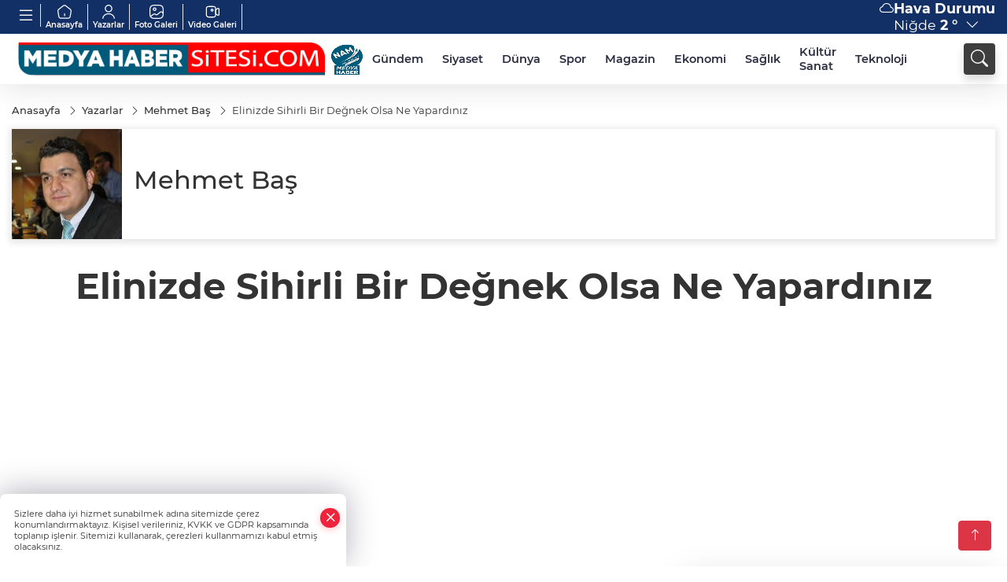

--- FILE ---
content_type: text/html
request_url: https://www.medyahabersitesi.com/yazarlar/mehmet-bas-67/elinizde-sihirli-bir-degnek-olsa-ne-yapardiniz-68
body_size: 22495
content:
<!DOCTYPE html>
<html lang="tr">

<head>
	<meta charset="utf-8">
	<meta content="ie=edge" http-equiv="x-ua-compatible">
	<meta content="width=device-width, initial-scale=1, shrink-to-fit=no" name="viewport">
	<link rel="canonical" href="https://www.medyahabersitesi.com/yazarlar/mehmet-bas-67/elinizde-sihirli-bir-degnek-olsa-ne-yapardiniz-68">
	<link rel="alternate" title="RSS" href="https://www.medyahabersitesi.com/rss" type="application/rss+xml"> 
	<meta name="robots" content="max-image-preview:large">
	<meta property="og:title" content="Elinizde Sihirli Bir Değnek Olsa Ne Yapardınız - Mehmet Baş - Niğde Medya Haber - Haberler, Son Dakika ve Gündem Gelişmeleri, Sağlık, Ekonomi, Siyaset, Yerel, Ulusal ve Global Anlık Haberler">
	<meta name="title" content="Elinizde Sihirli Bir Değnek Olsa Ne Yapardınız - Mehmet Baş - Niğde Medya Haber - Haberler, Son Dakika ve Gündem Gelişmeleri, Sağlık, Ekonomi, Siyaset, Yerel, Ulusal ve Global Anlık Haberler">
	<meta name="datePublished" content="2022-01-25T13:56:57.000Z">
	<meta name="dateModified" content="2022-01-25T01:56:57.000Z">
	<meta name="articleSection" content="columnist">
	<meta name="articleAuthor" content="Mehmet Baş">
	<meta property="og:image" content="https://www.medyahabersitesi.com/cdn/_GNlbRCqr8tQcWTFv0ntea6f1Ls=/1200x630/webp/2022/02/10/mehmet-bas-1644477503-610_large.webp">
	<meta property="og:image:width" content="1200">
    <meta property="og:image:height" content="630">
	<meta name="twitter:card" content="summary_large_image">
	<meta name="twitter:image" content="https://www.medyahabersitesi.com/cdn/_GNlbRCqr8tQcWTFv0ntea6f1Ls=/1200x630/webp/2022/02/10/mehmet-bas-1644477503-610_large.webp">
	<link href="https://www.medyahabersitesi.com/static/2023/03/14/logos-kopya-1677501708-378.png" rel="icon" type="image/png">


	<link href="https://www.medyahabersitesi.com/assets/fonts/bs-icons.css" rel="preload" as="style" type="text/css">
	<link href="https://www.medyahabersitesi.com/assets/fonts/bs-icons.css" rel="stylesheet" type="text/css">

	<link href="https://www.medyahabersitesi.com/assets/css/base.min.css" rel="preload" as="style" type="text/css">
	<link href="https://www.medyahabersitesi.com/assets/css/base.min.css" rel="stylesheet" type="text/css">

	<link href="https://www.medyahabersitesi.com/assets/css/helper.min.css" rel="preload" as="style" type="text/css">
	<link href="https://www.medyahabersitesi.com/assets/css/helper.min.css" rel="stylesheet" type="text/css">
	
	<title>Elinizde Sihirli Bir Değnek Olsa Ne Yapardınız - Mehmet Baş - Niğde Medya Haber - Haberler, Son Dakika ve Gündem Gelişmeleri, Sağlık, Ekonomi, Siyaset, Yerel, Ulusal ve Global Anlık Haberler</title>
	<meta name="description" content="Elinizde Sihirli Bir Değnek Olsa Ne Yapardınız">

	<link rel="preload" crossorigin="anonymous" as="font" type="font/woff2" href="https://www.medyahabersitesi.com/assets/fonts/montserrat/JTURjIg1_i6t8kCHKm45_bZF3gfD_u50.woff2">
	<link rel="preload" crossorigin="anonymous" as="font" type="font/woff2" href="https://www.medyahabersitesi.com/assets/fonts/montserrat/JTURjIg1_i6t8kCHKm45_bZF3gnD_g.woff2">
	<link rel="preload" crossorigin="anonymous" as="font" type="font/woff2" href="https://www.medyahabersitesi.com/assets/fonts/montserrat/JTURjIg1_i6t8kCHKm45_dJE3gfD_u50.woff2">
	<link rel="preload" crossorigin="anonymous" as="font" type="font/woff2" href="https://www.medyahabersitesi.com/assets/fonts/montserrat/JTURjIg1_i6t8kCHKm45_dJE3gnD_g.woff2">
	<link rel="preload" crossorigin="anonymous" as="font" type="font/woff2" href="https://www.medyahabersitesi.com/assets/fonts/montserrat/JTURjIg1_i6t8kCHKm45_ZpC3gfD_u50.woff2">
	<link rel="preload" crossorigin="anonymous" as="font" type="font/woff2" href="https://www.medyahabersitesi.com/assets/fonts/montserrat/JTURjIg1_i6t8kCHKm45_ZpC3gnD_g.woff2">
	<link rel="preload" crossorigin="anonymous" as="font" type="font/woff2" href="https://www.medyahabersitesi.com/assets/fonts/montserrat/JTUSjIg1_i6t8kCHKm459Wdhyzbi.woff2">
	<link rel="preload" crossorigin="anonymous" as="font" type="font/woff2" href="https://www.medyahabersitesi.com/assets/fonts/montserrat/JTUSjIg1_i6t8kCHKm459Wlhyw.woff2">
	<link href="https://www.medyahabersitesi.com/assets/fonts/montserrat/fonts.min.css" rel="stylesheet">

	<script>
		function onError() {
			this.onerror = null;
			for(var i = 0; i < this.parentNode.children.length - 1; i++) {
			this.parentNode.children[i].srcset = this.src;
			}
		}
	</script>

	
	
		<script>!function(){var t=document.createElement("script");t.setAttribute("src",'https://cdn.p.analitik.bik.gov.tr/tracker'+(typeof Intl!=="undefined"?(typeof (Intl||"").PluralRules!=="undefined"?'1':typeof Promise!=="undefined"?'2':typeof MutationObserver!=='undefined'?'3':'4'):'4')+'.js'),t.setAttribute("data-website-id","cf88cc77-456d-4e22-a617-7a28ce197f32"),t.setAttribute("data-host-url",'//cf88cc77-456d-4e22-a617-7a28ce197f32.collector.p.analitik.bik.gov.tr'),document.head.appendChild(t)}();</script>
<!-- Google tag (gtag.js) -->
<script async src="https://www.googletagmanager.com/gtag/js?id=G-7PYRK421WK"></script>
<script>
  window.dataLayer = window.dataLayer || [];
  function gtag(){dataLayer.push(arguments);}
  gtag('js', new Date());

  gtag('config', 'G-7PYRK421WK');
</script>
<meta name="google-site-verification" content="trBUEZyee7gIbXyiQDk3Xu5XdBWrGr7EqUhGr-Os2pE">
<script>
  window.dataLayer = window.dataLayer || [];
  function gtag(){dataLayer.push(arguments);}
  gtag('js', new Date());

  gtag('config', 'G-7B5H05LPR9');
</script>

<!-- BrokodF5 -->
<head>
  <script>
    setInterval(function(){
      location.reload();
    }, 60000); // 60000 milisaniye = 60 saniye
  </script>
</head>
<!-- İmagebrok-->
<meta name="robots" content="max-image-preview:large" />

		<!-- Google tag (gtag.js) -->
<script async src="https://www.googletagmanager.com/gtag/js?id=G-7PYRK421WK"></script>
<script>
  window.dataLayer = window.dataLayer || [];
  function gtag(){dataLayer.push(arguments);}
  gtag('js', new Date());

  gtag('config', 'G-7PYRK421WK');
</script>

	<!-- Global site tag (gtag.js) - Google Analytics -->
	<script async src="https://www.googletagmanager.com/gtag/js?id=G-7B5H05LPR9"></script>
	<script>
	window.dataLayer = window.dataLayer || [];
	function gtag(){dataLayer.push(arguments);}
	gtag('js', new Date());
	var analyticsGA4Code = 'G-7B5H05LPR9';
	gtag('config', 'G-7B5H05LPR9');
	</script>

	<script type="application/ld+json">
		{"@context":"https://schema.org","@type":"NewsMediaOrganization","name":"Niğde Medya Haber - Haberler, Son Dakika ve Gündem Gelişmeleri, Sağlık, Ekonomi, Siyaset, Yerel, Ulusal ve Global Anlık Haberler","url":"https://www.medyahabersitesi.com","logo":{"@type":"ImageObject","url":"https://www.medyahabersitesi.com/static/2023/03/14/basliksiz-19-1677501941-68.png","width":160,"height":90},"sameAs":["https://www.facebook.com/medyahabersitesiajans/","https://twitter.com/medyahabersite ","https://instagram.com/medyahabersitesi?utm_medium=copy_link","https://www.youtube.com/channel/UCxjamN2an4mR4Sa4nkLunJQ"]}
	</script>

	<script type="application/ld+json">
		{"@context":"https://schema.org","@type":"WebPage","name":"Niğde Medya Haber - Haberler, Son Dakika ve Gündem Gelişmeleri, Sağlık, Ekonomi, Siyaset, Yerel, Ulusal ve Global Anlık Haberler","url":"https://www.medyahabersitesi.com","description":"Tarafsız, özgür, yenilikçi","breadcrumb":{"@type":"BreadcrumbList","itemListElement":[{"@type":"ListItem","position":1,"name":"Anasayfa","item":"https://www.medyahabersitesi.com"}]}}
	</script>

	<script type="application/ld+json">
		{"type":"siteInfo","name":"Niğde Medya Haber - Haberler, Son Dakika ve Gündem Gelişmeleri, Sağlık, Ekonomi, Siyaset, Yerel, Ulusal ve Global Anlık Haberler","url":"https://www.medyahabersitesi.com","description":"Tarafsız, özgür, yenilikçi","logo":"https://www.medyahabersitesi.com/static/2023/03/14/basliksiz-19-1677501708-403.png","socialMedia":{"facebookUrl":"https://www.facebook.com/medyahabersitesiajans/","twitterUrl":"https://twitter.com/medyahabersite ","webTvUrl":"","youtubeUrl":"https://www.youtube.com/channel/UCxjamN2an4mR4Sa4nkLunJQ","instagramUrl":"https://instagram.com/medyahabersitesi?utm_medium=copy_link"}}
	</script>
	
	<script type="application/ld+json">
		{"type":"analyticsGA4Code","analyticsGA4Code":"G-7B5H05LPR9"}
	</script>
</head>
<body
	 
	 style="background-color: #ffffff;" 
>



<script>
	if(typeof refreshTime !== 'undefined') {
		setTimeout(function(){
			window.location.reload(1);
		}, refreshTime * 1000);
	}
</script>


	<div class="page"> 
		  <style>
.header7 .smallmenu img{display:block;margin:0 auto;filter:brightness(0) invert(1);}
.header7 .smallmenu i{display:block;margin:0 auto;filter:brightness(0) invert(1);}
.header7 .mid-header{padding:3px 0;}
.header7 .top-header{background:#133066;height:43px;}
.header7 .main-menu{display:block;margin-right:60px;}
.header7 .main-menu ul{display:flex; align-items: center;}
.header7 .main-menu a{padding:10px 12px;display:block;color:#2B2D42;font-weight:600;font-size:.825em;position:relative;}
.header7 .main-menu a:hover{color:#4a515d;}
.header7 .main-menu a:before{content:"";position:absolute;width:100%;height:0%;top:0;bottom:0;right:0;left:auto;transition:all .2s ease;border-bottom:3px solid #4a515d;opacity:0;}
.header7 .main-menu .sub-menu ul{position:absolute;background:#fff;z-index:30;top:130%;left:0;right:0;padding:12px;display:block;box-shadow:0 44px 48px #00000047;border-radius:0 0 6px 6px;opacity:0;visibility:hidden;transition:.1s;min-width:200px;}
.header7 .main-menu .sub-menu:hover ul{visibility:visible;opacity:1;top:95%;}
.header7 .main-menu .sub-menu ul a:hover:before{display:none;}
.header7 .main-menu .sub-menu ul a{font-weight:500;color:#666;}
.header7 .main-menu .sub-menu ul a:hover{color:#000;padding-left:16px;}
.header7 .main-menu .sub-menu{position:relative;}
.header7 .main-menu .sub-menu li:not(:last-child){border-bottom:1px solid #efefef;}
.mobile-act{font-size:2rem;color:#ffffff;background:#3e3e3e;width:40px;height:40px;display:block;text-align:center;border-radius:11px;box-shadow:0 7px 11px #3e3e3e2e;line-height:40px;}
.mobile-act:hover,.mobile-act:active,.mobile-act:focus{color:#fff;}
.header7 .searchbox-icon,.header7 .searchbox-submit{background:#3e3e3e;box-shadow:0 7px 11px #3e3e3e2e;}
.header7 .searchbox .ovhid{position:absolute;display:none;right:0;top:100%;width:100%;max-width:320px;transition:.7s;z-index:90;padding:10px;background:#fff;border-radius:4px;box-shadow:0 7px 11px #3e3e3e2e}
.header7 .searchbox{position:unset;width:auto;}
.header7 .searchbox.searchbox-open .ovhid{display:block;}
.header7 .searchbox-input{padding:8px;}
.header7 .searchbox-icon,.header7 .searchbox-submit{position:unset;}
.header7 .weather{color:#fff;}
.header7 .smallmenu{display:flex;}
.header7 .smallmenu a{font-size:10px;text-align:center;padding:0 6px;display:block;border-right:1px solid #e8e8e8;font-weight:600;color:#fff;}
.header7 .smallmenu a:hover{color:#97bbff;}
.header7 .smallmenu a i{font-size:24px;display:block;}
.header7 .mobile-menu{background:#3e3e3e;}
.header7 .mobile-menu a{color:#d6d6d6;}
.header7 .mobile-menu li{border-bottom:1px solid #505050;}
.header7 .mobile-menu .menulist .sub-menu u{color:#d6d6d6;}
.header7 .mobile-menu .topmenu a{border-right:1px solid #505050;border-bottom:1px solid #505050;}
.header7 .mobile-menu .menulist >ul>li ul{background:#3e3e3e;}
.header7 .mobile-menu .menulist .menu-back{color:#d6d6d6;}
.header7 .mobile-menu .menulist .menu-back:before{border-color:#d6d6d6;}
.mid-header{position:relative;}
.hovermenu{position:absolute;width:100%;background:rgba(0,0,0,.93);top:0;left:0;z-index:80;visibility:hidden;top:-15%;opacity:0;transition-duration:0.4s;transition-timing-function:cubic-bezier(0.5,0.01,0,1);backdrop-filter:blur(6px);}
.hovermenu.active{visibility:visible;top:0;opacity:1;}
.hovermenu a{color:#f8f8f8;}
.hovermenu .logo img{max-height:unset;}
.closehover{background:none;border:0;color:#fff;}
.leftblock,.rightblock{width:100%;height:100%;}
.leftblock{background:#1a1a1a;padding:15px;}
.rightblock{padding:30px;}
.allmenus{display:flex;flex-wrap:wrap;}
.allmenus > li{width:33%;margin-bottom:15px;}
.allmenus .title{color:#fff;font-size:20px;font-weight:600;margin-bottom:15px;display:block;}
.allmenus a{color:#ddd;display:block;padding:4px 0;font-size:18px;}
.allmenus a:hover{color:#97bbff;padding-left:3px;}
.hovermenu .bigtitle{color:#787878;font-size:19px;padding:6px 0;display:block;margin:12px 0;border-bottom:2px solid #424242;border-top:2px solid #424242;font-weight:800;}
.social-box a{display:block;width:100%;padding:8px;border-radius:6px;margin-bottom:4px;font-size:16px;font-weight:500;}
.social-box .facebook{background:linear-gradient(to left,#1877f2,#3b5998);}
.social-box .twitter { background: linear-gradient(to left, #000000, #333333); }
.social-box .instagram{background:linear-gradient(45deg,#f09433 0%,#e6683c 25%,#dc2743 50%,#cc2366 75%,#bc1888 100%);}
.social-box .linkedin{background:linear-gradient(to left,#0a66c2,#3b5998);}
.social-box .youtube{background:linear-gradient(to left,#ee1d52,#ff0000);}
.social-box .webtv{background:linear-gradient(to left,#1d2c49,#0b1d3b);}
.social-box .webtv img{filter:brightness(0) invert(1);}
.social-box a:hover{padding-left:20px;}
.app-box a{margin-bottom:10px;display:block}
.largemenu.opened i.bi-list:before,.menuender i:before{content:"\f659";font-size:16px;width:24px;height:20px;line-height:20px;top:-3px;position:relative;}
.hoverlay{position:fixed;width:100%;height:100%;top:100px;left:0;z-index:49;}
.menuender{position:absolute;color:#6c6c6c;right:10px;top:10px;cursor:pointer;border:2px solid #6c6c6c;display:inline-block;padding:6px;text-align:center;border-radius:8px;transition:.3s;}
.menuender:hover{color:#efefef;border-color:#efefef;}
.shortmenu a{display:flex;align-items:center;font-size:14px;padding:12px;background:#333;margin:0 0 5px;border-radius:12px;background:#1d2c66;background:-webkit-linear-gradient(to right,#1d2c49 0%,#3f6beb 100%);background:linear-gradient(to right,#1d2c49 0%,#3f6beb 100%);transition:.2s;background-size:250% 250%;}
.shortmenu i{font-size:28px;margin-right:10px;}
.shortmenu a:hover{background-position:105% 0;}
.hovermenu.white{background:rgba(235,235,235,.93);}
.hovermenu.white .leftblock{background:#ffffff;}
.hovermenu.white .allmenus .title,.hovermenu.white .allmenus a{color:#333;}
.hovermenu.white .bigtitle{border-color:#ddd;border-width:1px;font-weight:500;font-size:17px;}
.city-pop{position:absolute;background:#fff;z-index:10;padding:15px;box-shadow:-2px 6px 15px rgba(0,0,0,.15);border-radius:6px;display:none;top:100%;}
.city-pop input{border:1px solid #ddd;border-radius:4px;padding:6px;}
.city-pop a{color:#2B2D42;padding:4px 3px;display:block;}
.city-pop ul{max-height:150px;overflow:auto;margin:4px 0 0;}
.city-pop li:not(:last-child){border-bottom:1px solid #efefef;}
.city-pop ul::-webkit-scrollbar{width:6px;background-color:#F5F5F5;}
.city-pop ul::-webkit-scrollbar-thumb{background-color:#333;}
.city-pop ul::-webkit-scrollbar-track{-webkit-box-shadow:inset 0 0 6px rgb(0 0 0 / 30%);background-color:#F5F5F5;}
.mobile-menu .topmenu a img{display:block;filter:brightness(0) invert(1);margin:0 auto}
.fs-17{font-size: 17px !important;}
/* Mobile Fix Menu */
.mobile-fix-menu {
  background-color: #2B2D42 !important;
}
.mobile-fix-menu li a {
  color: #ffffff !important;
}
.mobile-fix-menu li a i {
  color: #ffffff !important;
}
</style>
<header class="header7">
    <div class="top-header d-none d-lg-block">
      <div class="container">
        <div class="d-flex flex-wrap align-items-center">
          <div class="mb1" style="margin-right:auto ;">
            <ul class="smallmenu">
              <li><a href="javascript:;" title="Menü" class="largemenu d-none d-lg-block"> <i class="bi bi-list"></i></a></li>
              <li><a href="/"><img src="https://www.medyahabersitesi.com/assets/images/ansayfa.svg" width="20" height="20" alt="Anasayfa" loading="lazy"> Anasayfa</a></li>
              <li><a href="/yazarlar"><img src="https://www.medyahabersitesi.com/assets/images/yazar.svg" width="20" height="20" alt="Yazarlar" loading="lazy"> Yazarlar</a></li>
              <li><a href="/galeriler"><img src="https://www.medyahabersitesi.com/assets/images/galeri.svg" width="20" height="20" alt="Foto Galeri" loading="lazy"> Foto Galeri</a></li>
              <li><a href="/videolar"><img src="https://www.medyahabersitesi.com/assets/images/videogaleri.svg" width="20" height="20" alt="Video Galeri" loading="lazy"> Video Galeri</a></li>
              
              
            </ul>
          </div>
          <div class="mb2 justify-content-end flex align-items-center relative">
            <div class="weather d-flex">
              <div class="icon">
                <i id="weatherIcon" class=""></i>
              </div>
              <div class="text">
                <b>Hava Durumu</b> 
                <br>
                <span class="popener" id="weatherDetail"> 
                </span>
              </div>
              <div class="city-pop" id="cityPop">
                <input type="text" id="citysearch" onkeyup="weatherCitiesSearch()" autocomplete="false" placeholder="Arama" title="Arama">
                <ul class="cities-list" id="citiesList">
                </ul>
              </div>
            </div>

          </div>
          <script>
            var weatherSelectedCity = '51';
          </script>
          <script>
	var weatherCities = false;
	var weatherData = {};
	function weatherGetter() {
		$.post('/get-weather-data', function(data) {
			var weatherCitiesList = '';
			
			for(var i in data) {
				weatherData[data[i].city_id] = data[i];
				weatherData[data[i].city_id]['lowerName'] = trLowercase(data[i].city_name);

				weatherCitiesList += '<li onclick="weatherChangeCity(' + data[i].city_id + ')"><a href="javascript:;">' + data[i].city_name + '</a></li>';
			}

			$('#citiesList').html(weatherCitiesList);

			weatherChangeCity(weatherSelectedCity);
		});
	}

	function weatherChangeCity(cityId) {
		if(cityId != weatherSelectedCity) {
			weatherSelectedCity = cityId;
		}
		if(typeof weatherData[cityId] !== 'undefined' && typeof weatherData[cityId].city_name !== 'undefined') {
			$('#weatherDetail').html('<span>' + weatherData[cityId].city_name + '</span>&nbsp;<b><span>' + Math.round(weatherData[cityId].temp) + ' &deg;</b>&nbsp;&nbsp;<i class="bi bi-chevron-down"></i>');
			$('#weatherIcon').attr('class', weatherIcon(weatherData[cityId].icon));
			$('#cityPop').hide();
		}
	}

	function weatherCitiesSearch() {
		var searchKey = trLowercase($('#citysearch').val());
		let filteredCities = [];
		for(var i in weatherData) {
			let cityName = weatherData[i].city_name.toLocaleLowerCase('tr');
			if(cityName.includes(searchKey.toLocaleLowerCase('tr'))) {
				filteredCities[weatherData[i].city_id] = weatherData[i].city_name;
			}
		}

		var weatherCitiesList = '';
		for (const key in filteredCities) {
			weatherCitiesList += '<li onclick="weatherChangeCity(' + key + ')"><a href="javascript:;">' + filteredCities[key] + '</a></li>';
		}
		
		$('#citiesList').html(weatherCitiesList);
	}

	function weatherIcon(type) {
		var shownIcon = 'bi bi-';
		if (type === '01d') {
			shownIcon += 'sun';
		}
		// 10d => hafif yağmur, Şiddetli Yağmur, orta yağmur,
		else if (type === '10d') {
			shownIcon += 'cloud-rain';
		}
		// 03d => parçalı az bulutlu,
		else if (type === '03d') {
			shownIcon += 'cloud-sun';
		}
		// 02d => az bulutlu,
		else if (type === '02d') {
			shownIcon += 'cloud';
		}
		// 04d => parçalı bulutlu, kapalı 
		else if (type === '04d') {
			shownIcon += 'clouds';
		}		
		else if (type === '13d') {
			shownIcon += 'cloud-snow';
		}

		return shownIcon;
	}
	
	var runFunctions = runFunctions || [];
	runFunctions.push('weatherGetter');
</script>
        </div>
      </div>
    </div>

    <div class="mid-header">
      <div class="container">
        <div class="d-flex justify-content-between align-items-center">
          <a class="backbtn" id="mobileBackButton" title="Geri Dön" href="javascript:;" onclick="window.history.back();" ><i class="bi bi-arrow-left"></i></a>
          <script>
  if(window.location.pathname === "/") {
    document.getElementById("mobileBackButton").style.display = "none";
  }else if(window.screen.width < 992){
    document.getElementById("mobileBackButton").style.display = "block";
  }else if(window.screen.width > 992 && window.location.pathname !== "/"){
    document.getElementById("mobileBackButton").style.display = "none";
  }
</script>
          <div class="logo" itemscope itemtype="https://schema.org/ImageObject">
              <a href="https://www.medyahabersitesi.com">
                <img src="https://www.medyahabersitesi.com/static/2023/03/14/basliksiz-19-1677501941-68.png" alt="Niğde Medya Haber - Haberler, Son Dakika ve Gündem Gelişmeleri, Sağlık, Ekonomi, Siyaset, Yerel, Ulusal ve Global Anlık Haberler" loading="lazy" width="160" height="90">
              </a>
              <script>
                let mobileHeaderLogo = 'https://www.medyahabersitesi.com/static/2023/03/14/basliksiz-19-1677501708-403.png';
                let headerLogo = 'https://www.medyahabersitesi.com/static/2023/03/14/basliksiz-19-1677501941-68.png';
              </script>
              <script>
  var haderMobileCheck = false;
  (function (a) {
    if (
      /(android|bb\d+|meego).+mobile|avantgo|bada\/|blackberry|blazer|compal|elaine|fennec|hiptop|iemobile|ip(hone|od)|iris|kindle|lge |maemo|midp|mmp|mobile.+firefox|netfront|opera m(ob|in)i|palm( os)?|phone|p(ixi|re)\/|plucker|pocket|psp|series(4|6)0|symbian|treo|up\.(browser|link)|vodafone|wap|windows ce|xda|xiino/i
      .test(a) ||
      /1207|6310|6590|3gso|4thp|50[1-6]i|770s|802s|a wa|abac|ac(er|oo|s\-)|ai(ko|rn)|al(av|ca|co)|amoi|an(ex|ny|yw)|aptu|ar(ch|go)|as(te|us)|attw|au(di|\-m|r |s )|avan|be(ck|ll|nq)|bi(lb|rd)|bl(ac|az)|br(e|v)w|bumb|bw\-(n|u)|c55\/|capi|ccwa|cdm\-|cell|chtm|cldc|cmd\-|co(mp|nd)|craw|da(it|ll|ng)|dbte|dc\-s|devi|dica|dmob|do(c|p)o|ds(12|\-d)|el(49|ai)|em(l2|ul)|er(ic|k0)|esl8|ez([4-7]0|os|wa|ze)|fetc|fly(\-|_)|g1 u|g560|gene|gf\-5|g\-mo|go(\.w|od)|gr(ad|un)|haie|hcit|hd\-(m|p|t)|hei\-|hi(pt|ta)|hp( i|ip)|hs\-c|ht(c(\-| |_|a|g|p|s|t)|tp)|hu(aw|tc)|i\-(20|go|ma)|i230|iac( |\-|\/)|ibro|idea|ig01|ikom|im1k|inno|ipaq|iris|ja(t|v)a|jbro|jemu|jigs|kddi|keji|kgt( |\/)|klon|kpt |kwc\-|kyo(c|k)|le(no|xi)|lg( g|\/(k|l|u)|50|54|\-[a-w])|libw|lynx|m1\-w|m3ga|m50\/|ma(te|ui|xo)|mc(01|21|ca)|m\-cr|me(rc|ri)|mi(o8|oa|ts)|mmef|mo(01|02|bi|de|do|t(\-| |o|v)|zz)|mt(50|p1|v )|mwbp|mywa|n10[0-2]|n20[2-3]|n30(0|2)|n50(0|2|5)|n7(0(0|1)|10)|ne((c|m)\-|on|tf|wf|wg|wt)|nok(6|i)|nzph|o2im|op(ti|wv)|oran|owg1|p800|pan(a|d|t)|pdxg|pg(13|\-([1-8]|c))|phil|pire|pl(ay|uc)|pn\-2|po(ck|rt|se)|prox|psio|pt\-g|qa\-a|qc(07|12|21|32|60|\-[2-7]|i\-)|qtek|r380|r600|raks|rim9|ro(ve|zo)|s55\/|sa(ge|ma|mm|ms|ny|va)|sc(01|h\-|oo|p\-)|sdk\/|se(c(\-|0|1)|47|mc|nd|ri)|sgh\-|shar|sie(\-|m)|sk\-0|sl(45|id)|sm(al|ar|b3|it|t5)|so(ft|ny)|sp(01|h\-|v\-|v )|sy(01|mb)|t2(18|50)|t6(00|10|18)|ta(gt|lk)|tcl\-|tdg\-|tel(i|m)|tim\-|t\-mo|to(pl|sh)|ts(70|m\-|m3|m5)|tx\-9|up(\.b|g1|si)|utst|v400|v750|veri|vi(rg|te)|vk(40|5[0-3]|\-v)|vm40|voda|vulc|vx(52|53|60|61|70|80|81|83|85|98)|w3c(\-| )|webc|whit|wi(g |nc|nw)|wmlb|wonu|x700|yas\-|your|zeto|zte\-/i
      .test(a.substr(0, 4))) haderMobileCheck = true;
  })(navigator.userAgent || navigator.vendor || window.opera);

  if (typeof mobileHeaderLogo !== 'undefined') {
    var img = document.querySelector('.logo img');

    if (haderMobileCheck && mobileHeaderLogo !== '') {
      img.src = mobileHeaderLogo;
    } else if (mobileHeaderLogo !== '') {
      img.src = headerLogo;
    }
  }
  
  if (typeof siteMobileFooterLogo !== 'undefined') {
    var img = document.querySelector('#logoFooter img');
    if (haderMobileCheck && siteMobileFooterLogo !== '') {
      img.src = siteMobileFooterLogo;
    } else if (siteMobileFooterLogo !== '') {
      img.src = footerLogo;
    }
  }
</script>
          </div>
  
          <div class="relative justify-content-between align-items-center d-none d-lg-flex">
            <nav class="main-menu">
              <ul class="align-items-center">
                <li class="d-none d-lg-block">
                   <a style="padding: 0;" href="/"><img style="max-height: 40px; max-width: 40px; " src="https://www.medyahabersitesi.com/static/2023/03/14/logos-kopya-1677501708-378.png" alt="Ana Sayfa"></a>
                </li>
                  <li >
                    <a href="https://www.medyahabersitesi.com/gundem" title="Gündem" target="_blank">
                      Gündem
                    </a>
                  </li>
                  <li >
                    <a href="https://www.medyahabersitesi.com/siyaset" title="Siyaset" target="_blank">
                      Siyaset
                    </a>
                  </li>
                  <li >
                    <a href="https://www.medyahabersitesi.com/dunya" title="Dünya" target="_blank">
                      Dünya
                    </a>
                  </li>
                  <li class="sub-menu">
                    <a href="https://www.medyahabersitesi.com/spor" title="Spor" target="_blank">
                      Spor
                    </a>
                      <ul>
                        <li>
                          <a href="/haber/spor-235/besiktas-258" title="BEŞİKTAŞ" target="_blank">
                            BEŞİKTAŞ
                          </a>
                        </li>
                        <li>
                          <a href="/haber/spor-235/fenerbahce-259" title="FENERBAHÇE" target="_blank">
                            FENERBAHÇE
                          </a>
                        </li>
                        <li>
                          <a href="/haber/spor-235/galatasaray-260" title="GALATASARAY" target="_blank">
                            GALATASARAY
                          </a>
                        </li>
                        <li>
                          <a href="/haber/spor-235/trabzonspor-261" title="TRABZONSPOR" target="_blank">
                            TRABZONSPOR
                          </a>
                        </li>
                        <li>
                          <a href="/haber/spor-235/bursaspor-262" title="BURSASPOR" target="_blank">
                            BURSASPOR
                          </a>
                        </li>
                      </ul>
                  </li>
                  <li >
                    <a href="https://www.medyahabersitesi.com/magazin" title="Magazin" target="_blank">
                      Magazin
                    </a>
                  </li>
                  <li >
                    <a href="https://www.medyahabersitesi.com/ekonomi" title="Ekonomi" target="_blank">
                      Ekonomi
                    </a>
                  </li>
                  <li >
                    <a href="https://www.medyahabersitesi.com/saglik" title="Sağlık" target="_blank">
                      Sağlık
                    </a>
                  </li>
                  <li >
                    <a href="https://www.medyahabersitesi.com/kultur-sanat" title="Kültür Sanat" target="_blank">
                      Kültür Sanat
                    </a>
                  </li>
                  <li >
                    <a href="https://www.medyahabersitesi.com/teknoloji" title="Teknoloji" target="_blank">
                      Teknoloji
                    </a>
                  </li>
              </ul>
            </nav>
            <script type="application/ld+json">
              {"type":"menu","menu":[{"title":"Gündem","link":"https://www.medyahabersitesi.com/gundem","hasSubItems":false,"subItems":[]},{"title":"Siyaset","link":"https://www.medyahabersitesi.com/siyaset","hasSubItems":false,"subItems":[]},{"title":"Dünya","link":"https://www.medyahabersitesi.com/dunya","hasSubItems":false,"subItems":[]},{"title":"Spor","link":"https://www.medyahabersitesi.com/spor","hasSubItems":true,"subItems":[{"title":"BEŞİKTAŞ","link":"/haber/spor-235/besiktas-258"},{"title":"FENERBAHÇE","link":"/haber/spor-235/fenerbahce-259"},{"title":"GALATASARAY","link":"/haber/spor-235/galatasaray-260"},{"title":"TRABZONSPOR","link":"/haber/spor-235/trabzonspor-261"},{"title":"BURSASPOR","link":"/haber/spor-235/bursaspor-262"}]},{"title":"Magazin","link":"https://www.medyahabersitesi.com/magazin","hasSubItems":false,"subItems":[]},{"title":"Ekonomi","link":"https://www.medyahabersitesi.com/ekonomi","hasSubItems":false,"subItems":[]},{"title":"Sağlık","link":"https://www.medyahabersitesi.com/saglik","hasSubItems":false,"subItems":[]},{"title":"Kültür Sanat","link":"https://www.medyahabersitesi.com/kultur-sanat","hasSubItems":false,"subItems":[]},{"title":"Teknoloji","link":"https://www.medyahabersitesi.com/teknoloji","hasSubItems":false,"subItems":[]}]}
            </script>
  
            <form class="searchbox" action="/arama" method="get">
                <div class="ovhid">
                    <input type="text" id="searchbox-kind" name="tur" class="searchbox-kind d-none" value="1" onkeypress="removeScriptTagsInputs()">
                    <input type="text" id="searchbox-date" name="tarih" class="searchbox-date d-none" onkeypress="removeScriptTagsInputs()">
                    <input type="search" placeholder="Aramak istediğiniz kelimeyi yazın..." name="ara" class="searchbox-input" onkeypress="removeScriptTagsInputs()">
                    <input type="text" name="from" class="searchbox-where d-none" value="header" onkeypress="removeScriptTagsInputs()">
                </div>
                <button type="submit" class="d-none searchbox-submit" onclick="removeScriptTagsInputs()"><i class=" bi bi-search" aria-hidden="true"></i></button>
                <span class="searchbox-icon"><i class=" bi bi-search" aria-hidden="true"></i></span>
            </form>
          </div>
  
          <div class="tool d-flex d-lg-none vt-center">
            <a class="mobile-act" href="javascript:;" title="Menu"><i class="gg-menu"></i></a>
          </div>
      </div>
    </div>
  
    <div class="hovermenu">
      <span class="menuender">
        <i class="bi bi-x"></i>
      </span>
      <div class="container">
        <div class="row">
          <div class="col-lg-3">
            <div class="leftblock">
              <div class="logo" itemscope itemtype="https://schema.org/ImageObject">
                <a href="https://www.medyahabersitesi.com">
                  <img src="https://www.medyahabersitesi.com/static/2023/03/14/basliksiz-19-1677501941-68.png" alt="logo" loading="lazy" width="160" height="90">
                </a>
              </div>
              <div class="social-box">
                <span class="bigtitle">Bizi Takip Edin!</span>
                  <a href="https://www.facebook.com/medyahabersitesiajans/" target="_blank" class="facebook" title="Facebook"><i class="bi bi-facebook"></i>Facebook </a> 
                  <a href="https://twitter.com/medyahabersite " target="_blank" class="twitter" title="X"><i class="bi bi-twitter-x"></i>x.com </a>
                  <a href="https://instagram.com/medyahabersitesi?utm_medium=copy_link" target="_blank" class="instagram" title="Instagram"><i class="bi bi-instagram"></i>Instagram </a>
                  
                  <a href="https://www.youtube.com/channel/UCxjamN2an4mR4Sa4nkLunJQ" target="_blank" class="youtube" title="Youtube"><i class="bi bi-youtube"></i>Youtube </a>
                  
              </div>
            </div>
          </div>
          <div class="col-lg-6">
            <div class="rightblock">
              <ul class="allmenus">
                  <li>
                    <span class="title">Haberler</span>
                    <ul>
                        <li>
                          <a href="https://www.medyahabersitesi.com/tum-haberler" title="Haberler">Tüm Haberler</a>
                        </li>
                        <li>
                          <a href="https://www.medyahabersitesi.com/gundem" title="Haberler">Gündem</a>
                        </li>
                        <li>
                          <a href="https://www.medyahabersitesi.com/dunya" title="Haberler">Dünya</a>
                        </li>
                        <li>
                          <a href="https://www.medyahabersitesi.com/ekonomi" title="Haberler">Ekonomi</a>
                        </li>
                        <li>
                          <a href="https://www.medyahabersitesi.com/spor" title="Haberler">Spor</a>
                        </li>
                        <li>
                          <a href="https://www.medyahabersitesi.com/magazin" title="Haberler">Magazin</a>
                        </li>
                        <li>
                          <a href="https://www.medyahabersitesi.com/roportajlar" title="Haberler">Ropörtajlar</a>
                        </li>
                        <li>
                          <a href="https://www.medyahabersitesi.com/siyaset" title="Haberler">Siyaset</a>
                        </li>
                        <li>
                          <a href="https://www.medyahabersitesi.com/saglik" title="Haberler">Sağlık</a>
                        </li>
                        <li>
                          <a href="https://www.medyahabersitesi.com/teknoloji" title="Haberler">Teknoloji</a>
                        </li>
                        <li>
                          <a href="https://www.medyahabersitesi.com/kultur-sanat" title="Haberler">Kültür Sanat</a>
                        </li>
                        <li>
                          <a href="https://www.medyahabersitesi.com/nigde" title="Haberler">Niğde</a>
                        </li>
                    </ul>
                  </li>
                  <li>
                    <span class="title">Foto Galeri</span>
                    <ul>
                        <li>
                          <a href="https://www.medyahabersitesi.com/galeriler/yasam-galerileri-250" title="Fotoğraflar">Yaşam Galerileri</a>
                        </li>

                        <li>
                          <a href="https://www.medyahabersitesi.com/galeriler/spor-galerileri-251" title="Fotoğraflar">Spor Galerileri</a>
                        </li>

                        <li>
                          <a href="https://www.medyahabersitesi.com/galeriler/araba-galerileri-252" title="Fotoğraflar">Araba Galerileri</a>
                        </li>

                        <li>
                          <a href="https://www.medyahabersitesi.com/galeriler/unlu-galerileri-253" title="Fotoğraflar">Ünlü Galerileri</a>
                        </li>

                        <li>
                          <a href="https://www.medyahabersitesi.com/galeriler/seyehat-galerileri-254" title="Fotoğraflar">Seyahat Galerileri</a>
                        </li>

                        <li>
                          <a href="https://www.medyahabersitesi.com/galeriler/magazin-galerileri-255" title="Fotoğraflar">Magazin Galerileri</a>
                        </li>
                    </ul>
                  </li>
                  <li>
                    <span class="title">Video Galeri</span>
                    <ul>
                        <li>
                          <a href="https://www.medyahabersitesi.com/videolar/spor-videolari-237" title="Videolar">Spor Videoları</a>
                        </li>

                        <li>
                          <a href="https://www.medyahabersitesi.com/videolar/teknoloji-videolari-238" title="Videolar">Teknoloji Videoları</a>
                        </li>

                        <li>
                          <a href="https://www.medyahabersitesi.com/videolar/gundem-videolari-239" title="Videolar">Gündem Videoları</a>
                        </li>

                        <li>
                          <a href="https://www.medyahabersitesi.com/videolar/yasam-videolari-240" title="Videolar">Yaşam Videoları</a>
                        </li>

                        <li>
                          <a href="https://www.medyahabersitesi.com/videolar/saglik-videolari-241" title="Videolar">Sağlık Videoları</a>
                        </li>

                        <li>
                          <a href="https://www.medyahabersitesi.com/videolar/bursa-videolari-256" title="Videolar">Bursa Videoları</a>
                        </li>
                    </ul>
                  </li>
              </ul>
            </div>
          </div>
          <div class="col-lg-3">
            <div class="leftblock">
              <span class="bigtitle">Hızlı Menü</span>
              <ul class="shortmenu">
                <li>
                  <a href="/yazarlar" title="Yazarlar">
                    <i class="bi bi-people-fill"></i>Yazarlar </a>
                </li>
                <li>
                  <a href="/galeriler" title="Foto Galeri">
                    <i class="bi bi-image-fill"></i>
                    Foto Galeri
                  </a>
                </li>
                <li>
                  <a href="/videolar" title="Video Galeri">
                    <i class="bi bi-camera-video-fill"></i> 
                    Video Galeri
                  </a>
                <li>
                  <a href="/gazeteler" title="Gazeteler">
                    <i class="bi bi-newspaper"></i>Gazeteler </a>
                </li>
                <li>
                  <a href="/yayinlarimiz" title="Yayınlar">
                    <i class="bi bi-file-earmark-text-fill"></i>Yayınlar </a>
                </li>
                
                
                <li>
                  <a href="/nobetci-eczaneler" title="Nöbetçi Eczaneler">
                    <i class="bi bi-bag-plus-fill"></i>Nöbetçi Eczaneler </a>
                </li>
              </ul>
            </div>
          </div>
        </div>
      </div>
    </div>
    <script>
  // mobile drag-drop refresh script finished
  function initMegaMenu() {
    var el = $('.largemenu'); 
    var fel = $('.hovermenu');
    el.on("click", function(){
      toggleMegaMenu();
    }); 
    $("body").delegate(".hoverlay, .menuender","click",function(){
            el.removeClass("opened")
          $(".hovermenu.active").removeClass("active");
          $(".hoverlay").remove();
    })
  }
  var runFunctions = runFunctions || [];
	runFunctions.push('initMegaMenu');

  function toggleMegaMenu() {
    var el = $('.largemenu'); 
    var fel = $('.hovermenu');
    if(el.hasClass("opened")){
            el.removeClass("opened");
            fel.toggleClass('active');
            $(".hoverlay").remove();
        }else{
            el.addClass("opened")
            fel.toggleClass('active')
        }
  }
  
</script>
  
      <div class="mobile-menu">
        <div class="topmenu">
            <a href="/"><img src="https://www.medyahabersitesi.com/assets/images/ansayfa.svg" width="20" height="20" alt="Anasayfa" loading="lazy"> Anasayfa</a>
            <a href="/yazarlar"><img src="https://www.medyahabersitesi.com/assets/images/yazar.svg" width="20" height="20" alt="Yazarlar" loading="lazy"> Yazarlar</a>
            <a href="/galeriler"><img src="https://www.medyahabersitesi.com/assets/images/galeri.svg" width="20" height="20" alt="Foto Galeri" loading="lazy"> Foto Galeri</a>
            <a href="/videolar"><img src="https://www.medyahabersitesi.com/assets/images/videogaleri.svg" width="20" height="20" alt="Video Galeri" loading="lazy"> Video Galeri</a>
        </div>
        <div class="menulist"></div>

        <ul>
          
          
        </ul>

        <ul>
  <li><a href="/kunye" title="Künye" target="_blank">Künye</a></li>
  <li><a href="/iletisim" title="İletişim" target="_blank">İletişim</a></li>
</ul>
        <div class="social-media">
            <a href="https://www.facebook.com/medyahabersitesiajans/" target="_blank" title="Facebook"><i class="bi bi-facebook"></i></a>
            <a href="https://twitter.com/medyahabersite " target="_blank" title="X"><i class="bi bi-twitter-x"></i></a>
            <a href="https://instagram.com/medyahabersitesi?utm_medium=copy_link" target="_blank" title="Instagram"><i class="bi bi-instagram"></i></a>
            
            <a href="https://www.youtube.com/channel/UCxjamN2an4mR4Sa4nkLunJQ" target="_blank" title="Youtube"><i class="bi bi-youtube"></i></a>
            
        </div>
      </div>

</header>
  
<div class="mobile-fix-menu d-none">
    <ul>
        <li><a href="https://www.medyahabersitesi.com"><i class="bi bi-house"></i><span>Anasayfa</span></a></li>
        <li><a href="javascript:;" onclick="openSearch()"><i class="bi bi-search"></i><span>Haber Ara</span></a></li>
        <li><a href="https://www.medyahabersitesi.com/yazarlar"><i class="bi bi-people"></i><span>Yazarlar</span></a></li>
            <li><a href="https://api.whatsapp.com/send?phone=905075441088" title="Whatsapp İhbar Hattı" target="_blank"> <i class="bi bi-whatsapp"></i> <span>İhbar Hattı</span></a></li>
    </ul>
</div>
  
<div class="search-overlay dropsearch">
    <a href="javascript:;" class="closesearch" onclick="closeSearch()"> <i class="bi bi-x"></i></a>
    <div class="overlay-content">
        <form role="search" action="/arama" method="GET">
          <div class="form-zone">
            <input class="form-control searchbox-input" type="search" name="ara" id="newsSearch" placeholder="Aradığınız haberi buraya yazın">
            <button class="inline-b" type="submit" onclick="removeScriptTagsInputs()"><i class="bi bi-search"></i></button>
          </div>
        </form>
    </div>
</div>
<script>
    var headerLogoValue = "https://www.medyahabersitesi.com/static/2023/03/14/basliksiz-19-1677501941-68.png";
    var siteTitleValue = "Niğde Medya Haber - Haberler, Son Dakika ve Gündem Gelişmeleri, Sağlık, Ekonomi, Siyaset, Yerel, Ulusal ve Global Anlık Haberler";
    var brandUrl = "https://www.medyahabersitesi.com";
</script>
<script>
    function removeScriptTagsInputs(e) {
        if(!mainMobileCheck()){
            $("#searchbox-kind").val($('<textarea/>').html($("#searchbox-kind").val()).text().toString().replace( /(<([^>]+)>)/ig, '').replace("alert","").replace("(","").replace(")",""));
            $("#searchbox-date").val($('<textarea/>').html($("#searchbox-date").val()).text().toString().replace( /(<([^>]+)>)/ig, '').replace("alert","").replace("(","").replace(")",""));
            $(".searchbox-input").val($('<textarea/>').html($(".searchbox-input").val()).text().toString().replace( /(<([^>]+)>)/ig, '').replace("alert","").replace("(","").replace(")",""));
        }else{
            $(".form-zone #searchbox-kind").val($('<textarea/>').html($(".form-zone #searchbox-kind").val()).text().toString().replace( /(<([^>]+)>)/ig, '').replace("alert","").replace("(","").replace(")",""));
            $(".form-zone #searchbox-date").val($('<textarea/>').html($(".form-zone #searchbox-date").val()).text().toString().replace( /(<([^>]+)>)/ig, '').replace("alert","").replace("(","").replace(")",""));
            $(".form-zone .searchbox-input").val($('<textarea/>').html($(".form-zone .searchbox-input").val()).text().toString().replace( /(<([^>]+)>)/ig, '').replace("alert","").replace("(","").replace(")",""));
        }
    }

    function setDateForSearch() {
        var endDate = new Date();
        var startDate = new Date();
        startDate.setMonth(startDate.getMonth() - 1);

        var endDay = ("0" + endDate.getDate()).slice(-2);
        var endMonth = ("0" + (endDate.getMonth() + 1)).slice(-2);
        var startDay = ("0" + startDate.getDate()).slice(-2);
        var startMonth = ("0" + (startDate.getMonth() + 1)).slice(-2);

        var dateRange =
            startDate.getFullYear() + "-" + startMonth + "-" + startDay +
            "-" +
            endDate.getFullYear() + "-" + endMonth + "-" + endDay;

        $('#searchbox-date').val(dateRange);
    }


    var runFunctions = runFunctions || [];
    runFunctions.push('setDateForSearch');
</script>

  <script type="application/ld+json">
    {"@context":"http://schema.org","@type":"WebSite","name":"Niğde Medya Haber - Haberler, Son Dakika ve Gündem Gelişmeleri, Sağlık, Ekonomi, Siyaset, Yerel, Ulusal ve Global Anlık Haberler","description":"Tarafsız, özgür, yenilikçi","url":"https://www.medyahabersitesi.com","potentialAction":{"@type":"SearchAction","target":"https://www.medyahabersitesi.com/arama?tur=1&ara={search_term}","query-input":"required name=search_term"}}
  </script>

 
		<div class="refresher"> 
			
<section class="  news-detail-1 mb-30 " style="margin-top:25px; ">
    <div class="container">
        <div class="row ">
            <div class="col-lg-12 ">
                    <style> 
  .breadcrumb{padding:0px;background:transparent;font-size:13px;}
  .breadcrumb ul{display:flex;}
  .breadcrumb li:not(:last-child)::after{content:"\f285";font-family:bootstrap-icons !important;position:relative;margin:0 5px;top:2px;font-size:13px;}
  .breadcrumb a{font-weight:500;}
  @media(max-width:520px){.breadcrumb li:last-child{width:min-content;}}
  .darkMode .breadcrumb .el-1{ color: #b0b2c5}
  </style>
  
  <ul class="breadcrumb" itemscope itemtype="https://schema.org/BreadcrumbList">
  
    <li itemprop="itemListElement" itemscope itemtype="https://schema.org/ListItem">
      <a href="https://www.medyahabersitesi.com" itemprop="item">
        <span itemprop="name">Anasayfa</span>
      </a>
      <meta itemprop="position" content="1">
    </li>
  
  
  
          <li itemprop="itemListElement" itemscope itemtype="https://schema.org/ListItem">
            <a href="/yazarlar" itemprop="item">
               <span itemprop="name">Yazarlar</span>
            </a>
            <meta itemprop="position" content="2">
          </li>
        
        
  
          <li itemprop="itemListElement" itemscope itemtype="https://schema.org/ListItem">
            <a href="https://www.medyahabersitesi.com/yazarlar/mehmet-bas-67" itemprop="item">
               <span itemprop="name">Mehmet Baş</span>
            </a>
            <meta itemprop="position" content="3">
          </li>
        
        
  
        
          <li itemprop="itemListElement" itemscope itemtype="https://schema.org/ListItem">
            <span class="el-1" itemprop="name">Elinizde Sihirli Bir Değnek Olsa Ne Yapardınız</span>
            <meta itemprop="position" content="4">
          </li>
        
  
  
  </ul>
                    <style> /*writer news list*/
.writerbox{background:#fff;display:flex;align-items:center;margin-bottom:30px;box-shadow:0 2px 8px 3px #0000001a;}
.writerbox .name{font-weight:900;}
.writerbox .journalist-image{max-width:140px;}
.writerbox .journalist-info{padding:15px;}
.writerbox .social{margin:10px 0;}
.writerbox .social li{display:inline-block;margin-bottom:5px;}
.writerbox .social li a{font-size:20px;width:38px;height:38px;text-align:center;line-height:38px;display:block;background:#ef233c;color:#fff;border-radius:50%;}
.writerbox .social li a:hover{box-shadow:0 6px 14px -5px #ef233c;}
</style>
<div class="writerbox">
  <div class="journalist-image">
      <img src="https://www.medyahabersitesi.com/static/2022/02/10/mehmet-bas-1644477503-610_small.jpg" 
          alt="Mehmet Baş" 
          loading="lazy"
      >
  </div>
  <div class="journalist-info">
    <span class="name">
      <a href="https://www.medyahabersitesi.com/yazarlar/mehmet-bas-67" target="_blank">
        

          <h2>Mehmet Baş</h2>

      </a>
    </span>
    <ul class="social">




    </ul>
  </div>
</div>


                    <style> /* news detail 1 */
.editor-block{font-size:13px;margin:0 0 15px;border-bottom:1px solid #ddd;padding:5px 0;border-top:1px solid #ddd;}
.editor-block .editorname{margin-right:15px;font-weight:600;}
.news-detail-1{padding-top: 0px;}
.news-detail-1,.news-detail-2{font-size:20px;}
.news-detail-1 p,.news-detail-2 p{margin:15px 0;}
.news-detail-1 h1,.news-detail-2 h1{font-size:46px;text-align:center;line-height:60px;font-weight:700;margin-bottom:30px;}
.viewedit{display:flex;align-items:center;justify-content:flex-end;padding:0 0 15px;margin:0 0 15px;}
.viewedit > span{margin:0 8px;}
.viewedit > span i{vertical-align:middle;}
.print{font-size:32px;}
.textsizer i{font-size:27px;cursor:pointer;}
.textsizer i.bi-type{font-size:32px;cursor:unset;}
.viewedit .share a{color:#fff;width:32px;height:32px;line-height:32px;border-radius:4px;display:inline-block;text-align:center;margin-bottom:5px;}
.viewedit .share a:nth-child(1){background:#1877F2;}
.viewedit .share a:nth-child(2){background:#000000;}
.viewedit .share a:nth-child(3){background:#25d366;}
.viewedit .share a:nth-child(4){background:#666;}
@media only screen and (max-width:520px){.news-detail-1 h1,.news-detail-2 h1{font-size:24px;line-height:normal;}
.news-detail-1 p,.news-detail-2 p{font-size:16px;}
}
</style>

<h1 class="detailHeaderTitle">Elinizde Sihirli Bir Değnek Olsa Ne Yapardınız</h1>

            </div>
        </div>
        <div class="row ">
            <div class="col-lg-8 ">
                    <style> /* tags */
.taglist{margin:15px 0;padding:15px 0;border-top:1px solid #ddd;border-bottom:1px solid #ddd;}
.taglist li{display:inline-block;margin-bottom:5px;}
.taglist li a{font-size:13px;border:1px solid rgb(156, 156, 156);border-radius:40px;padding:3px 6px;color:rgb(156, 156, 156);display:block;}
.taglist li a:hover{color:#2b2626;font-weight:800;}
.title-sm{font-size:16px;font-weight:500;color:#333;line-height:1.2;margin:15px 0;display:block;}
[data-fs] iframe{width:100%;}
img{height:unset !important;}
.shortnews{display:flex;flex-wrap:wrap;align-items:center;border-radius:6px;box-shadow:0 16px 38px rgba(0,0,0,.1);overflow:hidden;margin:30px 0;background:#12477f;}
.shortnews .newsimage{width:100%;max-width:180px;padding:15px;}
.shortnews .newsimage img{height: 100px !important;}
.shortnews .newscontent{width:calc(100% - 180px);padding:15px;color:#fff;}
.shortnews .newscontent .title{font-weight:600;font-size:18px;color:#fff;}
.shortnews .newscontent p{font-weight:500;font-size:14px;color:#fff;}
a .shortnews .newscontent {font-weight:800;font-size:14px;color:#fff;}
a .shortnews .newscontent i{font-weight:800;font-size:15px;position:relative;top:1px;transition:.3s;left:0;}
a:hover .shortnews .newscontent i{left:15px;}
a:hover .shortnews .newscontent{color:#fff;}
@media(max-width:520px){.shortnews .newsimage{max-width:140px;}
.shortnews .newscontent{width:calc(100% - 140px);}
}
@media(max-width:475px){.shortnews .newsimage{max-width:100%;}
.shortnews .newscontent{width:100%;}
.shortnews .newscontent .title,.shortnews .newscontent p{-webkit-line-clamp:2;}
}
.newsentry{margin:3px;}
</style>
<style>
.viewedit{display:flex;align-items:center;justify-content:flex-end;padding:0 0 15px;margin:0 0 15px;}
.viewedit > span{margin:0 8px;}
.viewedit > span i{vertical-align:middle;}
.print{font-size:32px;}
.textsizer i{font-size:27px;cursor:pointer;}
.textsizer i.bi-type{font-size:32px;cursor:unset;}
.viewedit .share a{color:#fff;width:32px;height:32px;line-height:32px;border-radius:4px;display:inline-block;text-align:center;}
.viewedit .share a:nth-child(1){background:#1877F2;}
.viewedit .share a:nth-child(2){background:#000000;}
.viewedit .share a:nth-child(3){background:#25d366;}
.viewedit .share a:nth-child(4){background:#666;}
.viewedit .share a:nth-child(5){background:#0e76a8;}
@media only screen and (max-width:520px){.news-detail-1 h1,.news-detail-2 h1{font-size:24px;line-height:normal;}
.news-detail-1 p,.news-detail-2 p{font-size:16px;}
}
.pageDetailContent h2{font-size: 20px;font-weight: 500;text-align: left;}
#newsContent ul{list-style:disc;padding-left:1rem}
#newsContent ol{list-style:auto;padding-left:1rem}
#newsContent p{margin:15px 0;}
</style>
<div data-fs class="pageDetailContent mb-5" id="news">
    <script>
        var googleNewsUrl = "https://news.google.com/publications/CAAqBwgKMOCNuAsw7ajPAw?hl=tr&amp;gl=TR&amp;ceid=TR%3Atr"
    </script>
    <style>
.viewedit{display:flex;align-items:center;justify-content:flex-end;padding:0 0 15px;margin:0 0 15px;}
.viewedit > span{margin:0 8px;}
.viewedit > span i{vertical-align:middle;}
.print{font-size:32px;}
.textsizer i{font-size:27px;cursor:pointer;}
.textsizer i.bi-type{font-size:32px;cursor:unset;}
.viewedit .share a{color:#fff;width:32px;height:32px;line-height:32px;border-radius:4px;display:inline-block;text-align:center;margin-bottom:5px;}
.viewedit .share a:nth-child(1){background:#1877F2;}
.viewedit .share a:nth-child(2){background:#000000;}
.viewedit .share a:nth-child(3){background:#25d366;}
.viewedit .share a:nth-child(4){background:#666;}
.viewedit .share a:nth-child(5){background:#0e76a8;}
.googleNewsUrlClass{cursor: pointer;}
@media only screen and (max-width:520px){.news-detail-1 h1,.news-detail-2 h1{font-size:24px;line-height:normal;}
.news-detail-1 p,.news-detail-2 p{font-size:16px;}
}
@media only screen and (max-width:385px){.viewedit{flex-wrap: wrap;justify-content: flex-start;}
.viewedit .share{width: 100%;}
}
</style>

<div>
  <div class="viewedit flex-wrap">
    <a class="googleNewsUrlClass" style="flex-shrink: 0; margin: 0 auto 8px 0;" id="googleNewsButton" onclick="googleNewsButtonLink()">
      <img src="/assets/images/google-news-subscribe-white.svg" width="140" height="32" alt="Google News" style="vertical-align: baseline;">
    </a>
      <span class="share">
          <a href="javascript:;" onclick="shareFacebook()">
              <i class="bi bi-facebook"></i>
          </a>
          <a href="javascript:;" onclick="shareTwitter()">
              <i class="bi bi-twitter-x"></i>
          </a>
          <a href="javascript:;" onclick="shareWhatsapp()">
              <i class="bi bi-whatsapp"></i>
          </a>
          <a href="javascript:;" onclick="sendMail()">
              <i class="bi bi-envelope"></i>
          </a>
          <a href="javascript:;" onclick="shareLinkedin()">
              <i class="bi bi-linkedin"></i>
          </a>
      </span>
      <span class="print">
          <a href="javascript:;" onclick="window.print();return false;">
              <i class="bi bi-printer"></i>
          </a>
      </span>
      <span class="textsizer">
          <i class="bi bi-plus-square"></i>
          <i class="bi bi-type"></i>
          <i class="bi bi-dash-square"></i>
      </span>
  </div>
</div>

<script>
    if(!googleNewsUrl || googleNewsUrl == 'undefined' || googleNewsUrl == '' || googleNewsUrl == null) {
        let googleNewsButton = document.getElementById("googleNewsButton");
        googleNewsButton.style.display = "none";
    }
</script>

<script>
    if(typeof mobileCheckForSocialMediaIcons === 'undefined') {
        var mobileCheckForSocialMediaIcons = false;
        var title = document.querySelector('meta[property="og:title"]').content;
        var shareTitle = '';
        if(typeof title !== 'undefined' && title !== '') {
            shareTitle = title;
        }else{
            shareTitle = document.title;
        }
        (function(a){if(/(android|bb\d+|meego).+mobile|avantgo|bada\/|blackberry|blazer|compal|elaine|fennec|hiptop|iemobile|ip(hone|od)|iris|kindle|lge |maemo|midp|mmp|mobile.+firefox|netfront|opera m(ob|in)i|palm( os)?|phone|p(ixi|re)\/|plucker|pocket|psp|series(4|6)0|symbian|treo|up\.(browser|link)|vodafone|wap|windows ce|xda|xiino/i.test(a)||/1207|6310|6590|3gso|4thp|50[1-6]i|770s|802s|a wa|abac|ac(er|oo|s\-)|ai(ko|rn)|al(av|ca|co)|amoi|an(ex|ny|yw)|aptu|ar(ch|go)|as(te|us)|attw|au(di|\-m|r |s )|avan|be(ck|ll|nq)|bi(lb|rd)|bl(ac|az)|br(e|v)w|bumb|bw\-(n|u)|c55\/|capi|ccwa|cdm\-|cell|chtm|cldc|cmd\-|co(mp|nd)|craw|da(it|ll|ng)|dbte|dc\-s|devi|dica|dmob|do(c|p)o|ds(12|\-d)|el(49|ai)|em(l2|ul)|er(ic|k0)|esl8|ez([4-7]0|os|wa|ze)|fetc|fly(\-|_)|g1 u|g560|gene|gf\-5|g\-mo|go(\.w|od)|gr(ad|un)|haie|hcit|hd\-(m|p|t)|hei\-|hi(pt|ta)|hp( i|ip)|hs\-c|ht(c(\-| |_|a|g|p|s|t)|tp)|hu(aw|tc)|i\-(20|go|ma)|i230|iac( |\-|\/)|ibro|idea|ig01|ikom|im1k|inno|ipaq|iris|ja(t|v)a|jbro|jemu|jigs|kddi|keji|kgt( |\/)|klon|kpt |kwc\-|kyo(c|k)|le(no|xi)|lg( g|\/(k|l|u)|50|54|\-[a-w])|libw|lynx|m1\-w|m3ga|m50\/|ma(te|ui|xo)|mc(01|21|ca)|m\-cr|me(rc|ri)|mi(o8|oa|ts)|mmef|mo(01|02|bi|de|do|t(\-| |o|v)|zz)|mt(50|p1|v )|mwbp|mywa|n10[0-2]|n20[2-3]|n30(0|2)|n50(0|2|5)|n7(0(0|1)|10)|ne((c|m)\-|on|tf|wf|wg|wt)|nok(6|i)|nzph|o2im|op(ti|wv)|oran|owg1|p800|pan(a|d|t)|pdxg|pg(13|\-([1-8]|c))|phil|pire|pl(ay|uc)|pn\-2|po(ck|rt|se)|prox|psio|pt\-g|qa\-a|qc(07|12|21|32|60|\-[2-7]|i\-)|qtek|r380|r600|raks|rim9|ro(ve|zo)|s55\/|sa(ge|ma|mm|ms|ny|va)|sc(01|h\-|oo|p\-)|sdk\/|se(c(\-|0|1)|47|mc|nd|ri)|sgh\-|shar|sie(\-|m)|sk\-0|sl(45|id)|sm(al|ar|b3|it|t5)|so(ft|ny)|sp(01|h\-|v\-|v )|sy(01|mb)|t2(18|50)|t6(00|10|18)|ta(gt|lk)|tcl\-|tdg\-|tel(i|m)|tim\-|t\-mo|to(pl|sh)|ts(70|m\-|m3|m5)|tx\-9|up(\.b|g1|si)|utst|v400|v750|veri|vi(rg|te)|vk(40|5[0-3]|\-v)|vm40|voda|vulc|vx(52|53|60|61|70|80|81|83|85|98)|w3c(\-| )|webc|whit|wi(g |nc|nw)|wmlb|wonu|x700|yas\-|your|zeto|zte\-/i.test(a.substr(0,4))) mobileCheckForSocialMediaIcons = true;})(navigator.userAgent||navigator.vendor||window.opera);
        
        function redirectConfirmation() {
            return  confirm('Web sitesi dışına yönlendiriliyorsunuz. Devam etmek istiyor musunuz?');
        }

        function shareFacebook() {
            if (redirectConfirmation() === false) {
                return;
            }
            let url = "https://www.facebook.com/sharer/sharer.php?u=" + window.location.href+ "&quote='" + encodeURIComponent(shareTitle) + "'";
            window.open(url, '_blank');
        }

        function shareTwitter() {
            if (redirectConfirmation() === false) {
                return;
            }
            let url = "https://twitter.com/intent/tweet?url=" + window.location.href+ "&text=" + encodeURIComponent(shareTitle);
            window.open(url, '_blank');
        }

        function shareLinkedin() {
            if (redirectConfirmation() === false) {
                return;
            }
            let url = "http://www.linkedin.com/shareArticle?mini=true&url=" + window.location.href + "&title='" + encodeURIComponent(shareTitle) + "'";
            window.open(url, '_blank');
        }

        function shareWhatsapp(text) {
            if (redirectConfirmation() === false) {
                return;
            }
            let shareUrl = '';
            
            if(typeof mobileCheckForSocialMediaIcons !== 'undefined' && mobileCheckForSocialMediaIcons) {
                shareUrl = "whatsapp://send?text='" + encodeURIComponent(shareTitle+ '\n') + window.location.href ;
            }else{
                shareUrl = "https://web.whatsapp.com/send?&text='" + encodeURIComponent(shareTitle+ '\n') + window.location.href;
            }
            window.open(shareUrl, '_blank');
        }

        function sendMail() {
            if (redirectConfirmation() === false) {
                return;
            }
            window.open('mailto:?subject='+shareTitle+'&body='+window.location.href);
        }

        function googleNewsButtonLink() {
            if (redirectConfirmation() === false) {
                return;
            }
            if (!googleNewsUrl.startsWith('http://') && !googleNewsUrl.startsWith('https://')) {
                googleNewsUrl = 'http://' + googleNewsUrl;
            }
            window.open(googleNewsUrl, '_blank');
        }
    }
    if (window.navigator.userAgent.includes('igfHaberApp') || window.navigator.userAgent.indexOf('ttnmobilapp') !== -1) {
        document.getElementsByClassName('share')[0].style.visibility = 'hidden';
    }
</script>

    <h2></h2>
    <div class="editor-block">

        <div class="newsentry">
            Yazının Giriş Tarihi: 25.01.2022 13:56
        </div>

        <div class="newsentry">
            Yazının Güncellenme Tarihi: 25.01.2022 01:56
        </div>


        <div id="siteAddressUrl">
            <div class="newsentry">
                
            </div>
        </div>


      </div>
    




    <div id="newsContent" property="articleBody">
        <p>Evet soruyorum, elinizde sihirli bir değnek olsa ne yapardınız ? Şöyle masallarda olduğu gibi.. Dokunduğu herşeyi altına çeviren bir değnek... Ya da külkedisi masalında olduğu gibi kabağı arabaya , fareyi uşağa çeviren bir değnek... peri masallarında olduğu gibi fakiri zengin, güçsüzü güçlü, çirkini güzel eden bir değnek..</p>

<p>Bu soruya kimin ne cevap vereceğini bilemiyorum. Fakat hastaların sağlık, fakirlerin zenginlik, kısmeti kapanmışların iyi bir kısmet, kirada oturanların kendilerine ait bir ev istediklerini duyar gibiyim.&nbsp;</p>

<p>Evet, elimizde sihirli bir değnek olsa neler yapmazdık.. düşmanlarımızdan intikam alır, dertlerimize deva bulur, paraya para demezdik değil mi? Bir elimiz yağda bir elimiz balda keyif içinde yaşar giderdik.. Fakat sihirli değneğin masallardan başka bir yerde olmayacağını hepimiz biliyoruz. Bu konuda ne kadar hayal da kursak sonunun boş olduğunu biliyoruz.</p>

<p>Aslında hepimizin elinde bir sihirli değnek var ve biz bunun farkında değiliz desem şaşırırsınız. Evet, şimdi bana soracaksınız bu sihirli değnek ne diye...</p>

<p>Tabikii bu sihirli değnek dua...</p>

<p>Dua eden insan bütün kainatı ve kendini yaratan Yüce Allah'ın her derdine derman olacağını bilir... Derdi verenin dermanı da vereceğini bilir. . Ölse bile yeniden dirileceğini bilir. &nbsp;</p>

<p>Psikologlara gidip para saçmanın bir anlamı yok..Evet derdimizi duyan bir Allah'ımız ve dua gibi bir sihirli değneğimiz var..</p>

<p>Mehmet Baş</p>

    </div>
</div>

<div>
</div>


<div>
</div>

<div>
</div>

<script src="https://www.medyahabersitesi.com/assets/js/findAndReplaceDOMText.js"></script>
<script>
window.addEventListener('DOMContentLoaded', (event) => {
    if(mainMobileCheck() && document.getElementById('siteAddressUrl')){
        document.getElementById('siteAddressUrl').style = "display:block;";
    }else if(document.getElementById('siteAddressUrl')){
        document.getElementById('siteAddressUrl').style = "display:none;";
    }
});
</script>

<script type="application/ld+json">
    {"@context":"http://schema.org","@type":"NewsArticle","mainEntityOfPage":{"@type":"WebPage","@id":"https://www.medyahabersitesi.com/yazarlar/mehmet-bas-67/elinizde-sihirli-bir-degnek-olsa-ne-yapardiniz-68"},"genre":"news","dateCreated":"25.01.2022 13:56","datePublished":"25.01.2022 01:56","dateModified":"25.01.2022 01:56","description":"","articleBody":"<p>Evet soruyorum, elinizde sihirli bir değnek olsa ne yapardınız ? Şöyle masallarda olduğu gibi.. Dokunduğu herşeyi altına çeviren bir değnek... Ya da külkedisi masalında olduğu gibi kabağı arabaya , fareyi uşağa çeviren bir değnek... peri masallarında olduğu gibi fakiri zengin, güçsüzü güçlü, çirkini güzel eden bir değnek..</p>\n\n<p>Bu soruya kimin ne cevap vereceğini bilemiyorum. Fakat hastaların sağlık, fakirlerin zenginlik, kısmeti kapanmışların iyi bir kısmet, kirada oturanların kendilerine ait bir ev istediklerini duyar gibiyim. </p>\n\n<p>Evet, elimizde sihirli bir değnek olsa neler yapmazdık.. düşmanlarımızdan intikam alır, dertlerimize deva bulur, paraya para demezdik değil mi? Bir elimiz yağda bir elimiz balda keyif içinde yaşar giderdik.. Fakat sihirli değneğin masallardan başka bir yerde olmayacağını hepimiz biliyoruz. Bu konuda ne kadar hayal da kursak sonunun boş olduğunu biliyoruz.</p>\n\n<p>Aslında hepimizin elinde bir sihirli değnek var ve biz bunun farkında değiliz desem şaşırırsınız. Evet, şimdi bana soracaksınız bu sihirli değnek ne diye...</p>\n\n<p>Tabikii bu sihirli değnek dua...</p>\n\n<p>Dua eden insan bütün kainatı ve kendini yaratan Yüce Allah'ın her derdine derman olacağını bilir... Derdi verenin dermanı da vereceğini bilir. . Ölse bile yeniden dirileceğini bilir.  </p>\n\n<p>Psikologlara gidip para saçmanın bir anlamı yok..Evet derdimizi duyan bir Allah'ımız ve dua gibi bir sihirli değneğimiz var..</p>\n\n<p>Mehmet Baş</p>\n","author":{"@type":"Person","name":"Mehmet Baş","url":"https://www.medyahabersitesi.com/yazarlar/mehmet-bas-67/elinizde-sihirli-bir-degnek-olsa-ne-yapardiniz-68"},"publisher":{"@type":"Organization","name":"Niğde Medya Haber - Haberler, Son Dakika ve Gündem Gelişmeleri, Sağlık, Ekonomi, Siyaset, Yerel, Ulusal ve Global Anlık Haberler","logo":{"@type":"ImageObject","url":"https://www.medyahabersitesi.com/static/2023/03/14/basliksiz-19-1677501941-68.png"}},"inLanguage":"tr-TR","typicalAgeRange":"7-","isFamilyFriendly":"http://schema.org/True","wordCount":1464}
</script>


<script type="application/ld+json">
    {"type":"googleAdInfo","googlePublisherId":null}
</script>

<script nomodule="true" pageInfo="true" type="application/ld+json">
    
</script>

    <script>
        viewPostData = {
            contentType: 'authour-article',
            contentId: '68'
        };
    </script>
    <script> 
    var xhr = new XMLHttpRequest();
    xhr.open('POST', '/set-page-view', true);
    xhr.setRequestHeader('Content-Type', 'application/json');
    xhr.onreadystatechange = function() {
        if (xhr.readyState === 4 && xhr.status === 200) {
            console.log(xhr.responseText);
        } else {
            console.log(xhr.statusText);
        }
    };
    xhr.send(JSON.stringify(viewPostData));
</script>
            </div>
            <div class="col-lg-4 ">
                    <style>
#moduleId_235772.zoneContainer>div{-webkit-box-align:center;-webkit-align-items:center;-ms-flex-align:center;align-items:center;display:-webkit-box;display:-webkit-flex;display:-ms-flexbox;display:flex;-webkit-box-pack:center;-webkit-justify-content:center;-ms-flex-pack:center;justify-content:center;text-align:center;width:100%;overflow:hidden;}
.banner1class{margin: 5px auto 15px !important;}
</style>
<div class="banner text-center zoneContainer " id="moduleId_235772">
</div>



<div class="presser globalbg2 mb-15" id="m68876">
  <b>YAZARIN DİĞER YAZILARI</b>
  <hr>
  <div class="list">
    <ul></ul>
  </div>
</div>

<script>
  function authorArticleGetter(containerSelector, limit) {
    let url = window.location.href;
    let urlParts = url.split('/');
    let author = urlParts[4];
    let article = urlParts[5];
    let authorParts = author.split('-');
    let articleParts = article.split('-');
    let authorId = authorParts[authorParts.length-1];
    let articleId = articleParts[articleParts.length-1];
    $.post('/get-author-articles', {'authorId': authorId, 'articleId': articleId, 'limit': limit}, function(articles) {
      let articleListsHtml = '';
      for (let aI = 0; aI < articles.length; aI++) {
        const article = articles[aI];
        articleListsHtml += '<li>';
        articleListsHtml += '  <a href="'+article.link+'" target="_blank">';
        articleListsHtml += '    <span>'+article.caption+'</span> ';
        articleListsHtml += '  </a>';
        articleListsHtml += '</li>';
      }
      $(containerSelector).html(articleListsHtml);
    });
  }
</script>
<script>
  function authorArticleGetterT4() {
    authorArticleGetter('#m68876 div.list ul', '10');
  }
  var runFunctions = runFunctions || [];
  runFunctions.push('authorArticleGetterT4');
</script>
                    <style>/* writers2 */
.journalists-3{margin-bottom:15px}
.journalists-3 .selected-writer{padding:15px;border-bottom:10px solid #efefef;}
.journalists-3 .journalist-info,.journalists-3 .journalist-image{display:inline-block;vertical-align:top;color:#2B2D42;}
.journalists-3 .journalist-info{max-width:calc(100% - 90px );}
.journalists-3 .journalist-info .name{font-size:16px;font-weight:600;display:block;color:#AD101E;}
.journalists-3 .journalist-info .latest-topic{font-size:16px;font-weight:600;display:block;}
.journalists-3 .journalist-image{max-width:70px;display:inline-block;}
.journalists-3 .journalist-image img{border-radius:500px;}
.journalists-3 .corner-post{font-size:14px;}
.journalists-3 .journal-list{max-height:300px;overflow:auto;}
.journalists-3 .journal-list .list{padding:15px;border-bottom:1px solid #efefef;}
</style>
<div class="journalists-3 globalbg2">
  <h3 class="standart-title">YAZARLARIMIZ <a href="/yazarlar" class="ml-10">Tüm Yazarlarımız</a></h3>
  <div class="selected-writer">
    <a href="https://www.medyahabersitesi.com/yazarlar/sevilay-arikan-77/her-sey-hazir-ya-akil-271" target="_blank"  title="Sevilay Arıkan "> 
      <div class="journalist-image">
        <img src="https://www.medyahabersitesi.com/static/2022/05/16/sevilay-arikan-1652688516-565_small.jpg" alt="Sevilay Arıkan " loading="lazy" width="144" height="144">
      </div>
      <div class="journalist-info">
        <span class="name">Sevilay Arıkan </span>
        <span class="latest-topic">HER ŞEY HAZIR! YA AKIL?</span>
      </div>
      <div class="corner-post el-4">
        <p>Şimdilerde herkes hazırcı. Kütüphane rafları geçmiş yıllardan çok daha dolu. Çünkü kimse artık kitap okumuyor, araştırmak için kitaplara, ansiklopedilere ihtiyaç yok. Hepsi tozlu raflarda hatırlanmayı bekliyor. 
Eskiden bilginin araştırıldığı yerlerdi kütüphaneler. Okudukça bir sonraki kitap için he</p>
      </div>
    </a>
  </div>
  <div class="journal-list">
      <div class="list">
        <div class="journalist-image">
          <a href="https://www.medyahabersitesi.com/yazarlar/mustafa-altiner-91" target="_blank" title="Mustafa Altıner">
            <img src="https://www.medyahabersitesi.com/static/2024/09/17/mustafa-altiner-1726573049-765_small.jpg" alt="Mustafa Altıner" loading="lazy" width="144" height="144">
          </a>
        </div>
        <div class="journalist-info">
          <a href="https://www.medyahabersitesi.com/yazarlar/mustafa-altiner-91" class="mb-5" target="_blank" title="Mustafa Altıner">
            <span class="name">Mustafa Altıner</span>
          </a>
          <a href="https://www.medyahabersitesi.com/yazarlar/mustafa-altiner-91/tecrubenin-portfoyu-arif-acindi-269" target="_blank" title="Tecrübenin portföyü: Arif Acındı">
            <span class="latest-topic">Tecrübenin portföyü: Arif Acındı</span>
          </a>
        </div>
      </div>
      <div class="list">
        <div class="journalist-image">
          <a href="https://www.medyahabersitesi.com/yazarlar/mehmet-bas-67" target="_blank" title="Mehmet Baş">
            <img src="https://www.medyahabersitesi.com/static/2022/02/10/mehmet-bas-1644477503-610_small.jpg" alt="Mehmet Baş" loading="lazy" width="144" height="144">
          </a>
        </div>
        <div class="journalist-info">
          <a href="https://www.medyahabersitesi.com/yazarlar/mehmet-bas-67" class="mb-5" target="_blank" title="Mehmet Baş">
            <span class="name">Mehmet Baş</span>
          </a>
          <a href="https://www.medyahabersitesi.com/yazarlar/mehmet-bas-67/kenger-otu-sakiz-olur-253" target="_blank" title="KENGER OTU SAKIZ OLUR ">
            <span class="latest-topic">KENGER OTU SAKIZ OLUR </span>
          </a>
        </div>
      </div>
      <div class="list">
        <div class="journalist-image">
          <a href="https://www.medyahabersitesi.com/yazarlar/mahmut-sefik-koc-109" target="_blank" title="Mahmut Şefik Koç">
            <img src="https://www.medyahabersitesi.com/static/2024/12/11/mahmut-sefik-koc-1733912004-747_small.jpg" alt="Mahmut Şefik Koç" loading="lazy" width="144" height="144">
          </a>
        </div>
        <div class="journalist-info">
          <a href="https://www.medyahabersitesi.com/yazarlar/mahmut-sefik-koc-109" class="mb-5" target="_blank" title="Mahmut Şefik Koç">
            <span class="name">Mahmut Şefik Koç</span>
          </a>
          <a href="https://www.medyahabersitesi.com/yazarlar/mahmut-sefik-koc-109/baskan-erdogan-ve-degisen-turk-dis-politikasi-250" target="_blank" title="BAŞKAN ERDOĞAN ve DEĞİŞEN TÜRK DIŞ POLİTİKASI">
            <span class="latest-topic">BAŞKAN ERDOĞAN ve DEĞİŞEN TÜRK DIŞ POLİTİKASI</span>
          </a>
        </div>
      </div>
      <div class="list">
        <div class="journalist-image">
          <a href="https://www.medyahabersitesi.com/yazarlar/rafet-uluturk-108" target="_blank" title="Rafet Ulutürk">
            <img src="https://www.medyahabersitesi.com/static/2024/12/03/rafet-uluturk-1733213140-387_small.jpg" alt="Rafet Ulutürk" loading="lazy" width="144" height="144">
          </a>
        </div>
        <div class="journalist-info">
          <a href="https://www.medyahabersitesi.com/yazarlar/rafet-uluturk-108" class="mb-5" target="_blank" title="Rafet Ulutürk">
            <span class="name">Rafet Ulutürk</span>
          </a>
          <a href="https://www.medyahabersitesi.com/yazarlar/rafet-uluturk-108/bu-topraklara-adaleti-getirecek-tek-guc-turkiye-dir-246" target="_blank" title="Bu topraklara adaleti getirecek tek güç Türkiye’dir">
            <span class="latest-topic">Bu topraklara adaleti getirecek tek güç Türkiye’dir</span>
          </a>
        </div>
      </div>
  </div>
</div>
            </div>
        </div>
    </div>
</section>


 
		</div> 
		  <style>/* footer 2 */
.footer2{padding:10px 0 0}
.footer2 .borbo{border-bottom:1px solid #efefef;padding:0 0 15px;margin-bottom:15px;}
.footer2 h6{color:#fff;margin:15px 0;font-weight:600;}
.footer2 .footermenu li a{color:#8D99AE;padding:4px 0}
.footer2 .socialmenu li img{vertical-align:middle;max-width:20px;top:-2px;position:relative;}
.footer2 .footermenu li{display:block;}
.footer2 .footermenu li:after{display:none;}
.footer2 .socialmenu li a{padding:0;width:40px;height:40px;margin:3px;line-height:40px;text-align:center;background:#fff;font-size:20px;border-radius:60px;opacity:1;}
.footer2 .socialmenu li a:hover{box-shadow:0 5px 11px rgb(0,0,0,.2);}
.footer2 .socialmenu .bi-facebook{color:#1877F2;}
.footer2 .socialmenu .bi-twitter{color:#1DA1F2;}
.footer2 .socialmenu .bi-instagram{color:#E4405F;}
.footer2 .socialmenu .bi-linkedin{color:#0A66C2;}
.footer2 .socialmenu .bi-youtube{color:#CD201F;}
.footer2 .copyright{text-align:left;border-top:1px solid #efefef;margin-top:30px;}
.footer2 .copyright a{font-weight:600;color:#8D99AE;}
.footersocial{display: flex;align-items: center;}
.footersocial span{padding: 0 12px;}
@media(max-width:768px){.footersocial{flex-wrap: wrap;width: 100%;margin-top: 15px;}}
</style>
<footer class="footer2">
  <div class="container">
    <div class="row">
      <div class="col-lg-12 flex justify-content-between borbo">
        <div class="logo">
            <a href="https://www.medyahabersitesi.com" id="logoFooter" itemscope itemtype="https://schema.org/ImageObject">
              <img src="https://www.medyahabersitesi.com/static/2023/03/14/alt-logo-1677501708-987.png"  alt="Niğde Medya Haber - Haberler, Son Dakika ve Gündem Gelişmeleri, Sağlık, Ekonomi, Siyaset, Yerel, Ulusal ve Global Anlık Haberler" loading="lazy" width="160" height="90" itemprop="contentUrl">
            </a>
          <script>
            let footerLogo = 'https://www.medyahabersitesi.com/static/2023/03/14/alt-logo-1677501708-987.png';
            let siteMobileFooterLogo = 'https://www.medyahabersitesi.com/static/2023/03/14/basliksiz-19-1677501708-347.png';
            </script>
            <script>
  var haderMobileCheck = false;
  (function (a) {
    if (
      /(android|bb\d+|meego).+mobile|avantgo|bada\/|blackberry|blazer|compal|elaine|fennec|hiptop|iemobile|ip(hone|od)|iris|kindle|lge |maemo|midp|mmp|mobile.+firefox|netfront|opera m(ob|in)i|palm( os)?|phone|p(ixi|re)\/|plucker|pocket|psp|series(4|6)0|symbian|treo|up\.(browser|link)|vodafone|wap|windows ce|xda|xiino/i
      .test(a) ||
      /1207|6310|6590|3gso|4thp|50[1-6]i|770s|802s|a wa|abac|ac(er|oo|s\-)|ai(ko|rn)|al(av|ca|co)|amoi|an(ex|ny|yw)|aptu|ar(ch|go)|as(te|us)|attw|au(di|\-m|r |s )|avan|be(ck|ll|nq)|bi(lb|rd)|bl(ac|az)|br(e|v)w|bumb|bw\-(n|u)|c55\/|capi|ccwa|cdm\-|cell|chtm|cldc|cmd\-|co(mp|nd)|craw|da(it|ll|ng)|dbte|dc\-s|devi|dica|dmob|do(c|p)o|ds(12|\-d)|el(49|ai)|em(l2|ul)|er(ic|k0)|esl8|ez([4-7]0|os|wa|ze)|fetc|fly(\-|_)|g1 u|g560|gene|gf\-5|g\-mo|go(\.w|od)|gr(ad|un)|haie|hcit|hd\-(m|p|t)|hei\-|hi(pt|ta)|hp( i|ip)|hs\-c|ht(c(\-| |_|a|g|p|s|t)|tp)|hu(aw|tc)|i\-(20|go|ma)|i230|iac( |\-|\/)|ibro|idea|ig01|ikom|im1k|inno|ipaq|iris|ja(t|v)a|jbro|jemu|jigs|kddi|keji|kgt( |\/)|klon|kpt |kwc\-|kyo(c|k)|le(no|xi)|lg( g|\/(k|l|u)|50|54|\-[a-w])|libw|lynx|m1\-w|m3ga|m50\/|ma(te|ui|xo)|mc(01|21|ca)|m\-cr|me(rc|ri)|mi(o8|oa|ts)|mmef|mo(01|02|bi|de|do|t(\-| |o|v)|zz)|mt(50|p1|v )|mwbp|mywa|n10[0-2]|n20[2-3]|n30(0|2)|n50(0|2|5)|n7(0(0|1)|10)|ne((c|m)\-|on|tf|wf|wg|wt)|nok(6|i)|nzph|o2im|op(ti|wv)|oran|owg1|p800|pan(a|d|t)|pdxg|pg(13|\-([1-8]|c))|phil|pire|pl(ay|uc)|pn\-2|po(ck|rt|se)|prox|psio|pt\-g|qa\-a|qc(07|12|21|32|60|\-[2-7]|i\-)|qtek|r380|r600|raks|rim9|ro(ve|zo)|s55\/|sa(ge|ma|mm|ms|ny|va)|sc(01|h\-|oo|p\-)|sdk\/|se(c(\-|0|1)|47|mc|nd|ri)|sgh\-|shar|sie(\-|m)|sk\-0|sl(45|id)|sm(al|ar|b3|it|t5)|so(ft|ny)|sp(01|h\-|v\-|v )|sy(01|mb)|t2(18|50)|t6(00|10|18)|ta(gt|lk)|tcl\-|tdg\-|tel(i|m)|tim\-|t\-mo|to(pl|sh)|ts(70|m\-|m3|m5)|tx\-9|up(\.b|g1|si)|utst|v400|v750|veri|vi(rg|te)|vk(40|5[0-3]|\-v)|vm40|voda|vulc|vx(52|53|60|61|70|80|81|83|85|98)|w3c(\-| )|webc|whit|wi(g |nc|nw)|wmlb|wonu|x700|yas\-|your|zeto|zte\-/i
      .test(a.substr(0, 4))) haderMobileCheck = true;
  })(navigator.userAgent || navigator.vendor || window.opera);

  if (typeof mobileHeaderLogo !== 'undefined') {
    var img = document.querySelector('.logo img');

    if (haderMobileCheck && mobileHeaderLogo !== '') {
      img.src = mobileHeaderLogo;
    } else if (mobileHeaderLogo !== '') {
      img.src = headerLogo;
    }
  }
  
  if (typeof siteMobileFooterLogo !== 'undefined') {
    var img = document.querySelector('#logoFooter img');
    if (haderMobileCheck && siteMobileFooterLogo !== '') {
      img.src = siteMobileFooterLogo;
    } else if (siteMobileFooterLogo !== '') {
      img.src = footerLogo;
    }
  }
</script>
        </div>

        <div class="footersocial">
          <span><b>Bizi Takip Edin!</b></span>
          <ul class="socialmenu">
            <li><a href="https://www.facebook.com/medyahabersitesiajans/" target="_blank" title="Facebook"><i class="bi bi-facebook"></i></a></li>
            <li><a href="https://twitter.com/medyahabersite " target="_blank" title="X"><i class="bi bi-twitter-x"></i></a></li>
            <li><a href="https://instagram.com/medyahabersitesi?utm_medium=copy_link" target="_blank" title="Instagram"><i class="bi bi-instagram"></i></a></li>
            
            <li><a href="https://www.youtube.com/channel/UCxjamN2an4mR4Sa4nkLunJQ" target="_blank" title="Youtube"><i class="bi bi-youtube"></i></a></li>
            
          </ul>
        </div>

      </div>

      <div class="col-lg-3 col-6">
        <ul class="footermenu">
          <li>
            <a href="/kunye" title="Künye" target="_blank">
              Künye
            </a>
          </li>
          <li>
            <a href="https://www.medyahabersitesi.com/cerez-politikasi" title="Çerez Politikası" target="_blank">
              Çerez Politikası
            </a>
          </li>
          <li>
            <a href="https://www.medyahabersitesi.com/veri-politikasi" title="Veri Politikası" target="_blank">
              Veri Politikası
            </a>
          </li>
          <li>
            <a href="https://www.medyahabersitesi.com/gizlilik-politikasi" title="Gizlilik Politikası" target="_blank">
              Gizlilik Politikası
            </a>
          </li>
          <li>
            <a href="https://www.medyahabersitesi.com/iletisim" title="İletişim" target="_blank">
              İletişim
            </a>
          </li>
        </ul>
      </div>

      <div class="col-lg-3 col-md-12 text-lg-right downloadLinksForMobiles" style="margin-left: auto;">

      </div> 

      <div class="copyright ">
        Niğde Medya Haber Sitesi I Son dakika gelişmeler, Türkiye'den ve Niğde'den güncel; sağlık, spor, ekonomi, siyaset, kültür ve sanat haberlerinin tamamı anlık olarak Medya Haber Sitesi'nde - 
          Copyright© 2006-2025 Tüm hakları saklıdır. 
          <a href="https://www.haberyazilimi.com" target="_blank">HABER YAZILIMI</a> bir
          <a href="https://turkticaret.net" target="_blank">TURKTICARET.NET</a> projesidir.

      </div>
      
    </div>
  </div>
</footer>

 
	</div> 
 
	<div class="kvkkpop" style="display:none;"> 
		<span class="close" onclick="setKVKKClosed();"><a href="javascript:;" title="Kapat"><i class="bi bi-x"></i></a></span> 
		Sizlere daha iyi hizmet sunabilmek adına sitemizde çerez konumlandırmaktayız. Kişisel verileriniz, KVKK ve GDPR 
		kapsamında toplanıp işlenir. Sitemizi kullanarak, çerezleri kullanmamızı kabul etmiş olacaksınız. 
	</div> 

	<button type="button"  class="btn btn-danger btn-floating arrowUp" id="btn-back-to-top" style="display: block;" title="Yukarı">
		<i class="bi bi-arrow-up"></i>
	</button>
	<script src="https://www.medyahabersitesi.com/assets/js/belazy.min.js"></script>
	<script src="https://www.medyahabersitesi.com/assets/js/jquery.js"></script>
	<script src="https://www.medyahabersitesi.com/assets/js/jquery-ui.min.js"></script>
	<script src="https://www.medyahabersitesi.com/assets/js/js.cookie.min.js"></script>
	<link href="https://www.medyahabersitesi.com/assets/css/floating-wpp.min.css" rel="stylesheet" type="text/css"> 
	
	<script src="https://www.medyahabersitesi.com/assets/js/pagination.min.js"></script>
	<link href="https://www.medyahabersitesi.com/assets/css/custom.min.css" rel="stylesheet" type="text/css">
	<script src="https://www.medyahabersitesi.com/assets/js/floating-wpp.min.js"></script> 
	<script src="https://www.medyahabersitesi.com/assets/js/bootstrap.min.js"></script>
	<script src="https://www.medyahabersitesi.com/assets/plugins/owlcarousel/owl.carousel.min.js"></script>
	<script src="https://www.medyahabersitesi.com/assets/plugins/owlcarousel/owl-thumb.min.js"></script>
	<script src="https://www.medyahabersitesi.com/assets/plugins/sticky/StickySensor.js"></script>
	<script src="https://www.medyahabersitesi.com/assets/plugins/sticky/StickyBar.js"></script>
	
	<div class="d-sm-block whatsappContactButton" id="whatsappContactButton"></div>
	<script>
		$(function () {
			$('#whatsappContactButton').floatingWhatsApp({
				phone: 	'905075441088',
				popupMessage: 'Whatsapp ihbar hattına hoş geldiniz',
				message: $( ".floating-wpp-input-message textarea" ).val() ,
				showPopup: true,
				showOnIE: false,
				headerTitle: '<i class="bi bi-whatsapp"></i> Whatsapp',
				headerColor: '#00bfa5',
				backgroundColor: '#00bfa5',
				buttonImage: '<img src="https://www.medyahabersitesi.com/assets/images/whatsapp.svg" alt="Whatsapp İhbar Hattı" width="60" height="60">'
			});
		});
	</script>

	<script src="https://www.medyahabersitesi.com/assets/js/index.umd.min.js"></script>
	<script src="https://www.medyahabersitesi.com/assets/js/main.min.js"></script>
	<script src="https://www.medyahabersitesi.com/assets/js/ad_getter.min.js"></script>	
	<script src="https://www.medyahabersitesi.com/assets/js/functions.js?v=1"></script>
		<!-- Google tag (gtag.js) -->
<script async src="https://www.googletagmanager.com/gtag/js?id=G-7PYRK421WK"></script>
<script>
  window.dataLayer = window.dataLayer || [];
  function gtag(){dataLayer.push(arguments);}
  gtag('js', new Date());

  gtag('config', 'G-7PYRK421WK');
</script>
<script async src="https://pagead2.googlesyndication.com/pagead/js/adsbygoogle.js?client=ca-pub-4853307668043042"
     crossorigin="anonymous"></script>
<!-- Dikey -->
<ins class="adsbygoogle"
     style="display:block"
     data-ad-client="ca-pub-4853307668043042"
     data-ad-slot="5286512278"
     data-ad-format="auto"
     data-full-width-responsive="true"></ins>
<script>
     (adsbygoogle = window.adsbygoogle || []).push({});
</script>
<script async src="https://pagead2.googlesyndication.com/pagead/js/adsbygoogle.js?client=ca-pub-4853307668043042"
     crossorigin="anonymous"></script>
<ins class="adsbygoogle"
     style="display:block; text-align:center;"
     data-ad-layout="in-article"
     data-ad-format="fluid"
     data-ad-client="ca-pub-4853307668043042"
     data-ad-slot="9034185593"></ins>
<script>
     (adsbygoogle = window.adsbygoogle || []).push({});
</script>

<div data-type="_mgwidget" data-widget-id="1715028">
</div> 
<script>(işlev(w,q){w[q]=w[q]||[];w[q].push(["_mgc.load"])})(pencere,"_mgq");
</script>
	<style>
.pushy{position:fixed;z-index:10999;top:20px;left:50%;transform:translateX(-50%);width:100%;max-width:460px;background:#fff;border-radius:12px;padding:30px;box-shadow:0 6px 18px rgb(0 0 0 / 15%);display:flex;flex-wrap:wrap;align-items:center;top:-110%;transition:.5s;height:175px}
.pushy img{height:unset;}
.pushy.active{top:20px;}
.pushy > div:first-child{width:20%;}
.pushy > div:last-child{width:80%;padding:0 0 0 15px;}
.pushy small{display:block;margin:5px 0 15px 0;}
.pushy a{font-size:14px;margin:0 10px;color:#999;}
.pushy a.btn{font-size:16px;color:#fff;background-color:#0062cc;border-color:#005cbf;}
@media only screen and (min-width:320px) and (max-width:460px){.pushy{height:210px}
.pushy > div:first-child{width:100%;text-align:center;}
.pushy > div:last-child{width:100%;padding:0 0 0 15px;}
}
@media only screen and (min-width:280px) and (max-width:320px){.pushy{height:250px}
.pushy > div:first-child{width:100%;text-align:center;}
.pushy > div:last-child{width:100%;padding:0 0 0 15px;}
}
.notificationPopupNone{display:none !important;}
.notificationPopupBlock{display:flex !important;}
</style>
<div class="pushy notificationPopupNone" id="notificationPopup">
    <div><img class="logoForPopups" width="80" height="44px" alt="logo"></div>
    <div>
        <b><span class="notificationPopupTitle"></span></b>
        <small>En son gelişmelerden anında haberdar olmak için <strong>'İZİN VER'</strong> butonuna tıklayınız.</small>
        <div class="text-right">
            <a href="javascript:;" class="cancel" id="cancelNotification" onclick="closeWarningForNotification()">Sonra</a>
            <a href="javascript:;" class="btn btn-primary" id="acceptNotification" onclick="closePopup();">İzin Ver</a>
        </div>
    </div>
</div>

<script>
    async function closePopup(){
        if(typeof InitializeFireBaseMessaging === 'function') {
            await InitializeFireBaseMessaging();
        }
        await setNotificationClosed();
        await checkNotificationClosed();
    }
    
    async function closeWarningForNotification(){
        await setNotificationClosed();
        await checkNotificationClosed();
    }
    
    var titles = document.getElementsByClassName("notificationPopupTitle");
    for(let item of titles){
        item.textContent = siteTitleValue;
    }
    var popups = document.getElementsByClassName("logoForPopups");
    if(popups && popups.length > 0){
        for(let item of popups){
            item.setAttribute("src",headerLogoValue);
        }
    }

    let notificationDialogClosedBefore = getCookie("NotificationClosed");
    var botPattern = "(googlebot\/|bot|Googlebot-Mobile|Googlebot-Image|Google favicon|Mediapartners-Google|bingbot|slurp|java|wget|curl|Commons-HttpClient|Python-urllib|libwww|httpunit|nutch|phpcrawl|msnbot|jyxobot|FAST-WebCrawler|FAST Enterprise Crawler|biglotron|teoma|convera|seekbot|gigablast|exabot|ngbot|ia_archiver|GingerCrawler|webmon |httrack|webcrawler|grub.org|UsineNouvelleCrawler|antibot|netresearchserver|speedy|fluffy|bibnum.bnf|findlink|msrbot|panscient|yacybot|AISearchBot|IOI|ips-agent|tagoobot|MJ12bot|dotbot|woriobot|yanga|buzzbot|mlbot|yandexbot|purebot|Linguee Bot|Voyager|CyberPatrol|voilabot|baiduspider|citeseerxbot|spbot|twengabot|postrank|turnitinbot|scribdbot|page2rss|sitebot|linkdex|Adidxbot|blekkobot|ezooms|dotbot|Mail.RU_Bot|discobot|heritrix|findthatfile|europarchive.org|NerdByNature.Bot|sistrix crawler|ahrefsbot|Aboundex|domaincrawler|wbsearchbot|summify|ccbot|edisterbot|seznambot|ec2linkfinder|gslfbot|aihitbot|intelium_bot|facebookexternalhit|yeti|RetrevoPageAnalyzer|lb-spider|sogou|lssbot|careerbot|wotbox|wocbot|ichiro|DuckDuckBot|lssrocketcrawler|drupact|webcompanycrawler|acoonbot|openindexspider|gnam gnam spider|web-archive-net.com.bot|backlinkcrawler|coccoc|integromedb|content crawler spider|toplistbot|seokicks-robot|it2media-domain-crawler|ip-web-crawler.com|siteexplorer.info|elisabot|proximic|changedetection|blexbot|arabot|WeSEE:Search|niki-bot|CrystalSemanticsBot|rogerbot|360Spider|psbot|InterfaxScanBot|Lipperhey SEO Service|CC Metadata Scaper|g00g1e.net|GrapeshotCrawler|urlappendbot|brainobot|fr-crawler|binlar|SimpleCrawler|Livelapbot|Twitterbot|cXensebot|smtbot|bnf.fr_bot|A6-Indexer|ADmantX|Facebot|Twitterbot|OrangeBot|memorybot|AdvBot|MegaIndex|SemanticScholarBot|ltx71|nerdybot|xovibot|BUbiNG|Qwantify|archive.org_bot|Applebot|TweetmemeBot|crawler4j|findxbot|SemrushBot|yoozBot|lipperhey|y!j-asr|Domain Re-Animator Bot|AddThis)";
    var re = new RegExp(botPattern, 'i');
    if (re.test(navigator.userAgent) === false) {
        if (typeof firebase !== 'undefined' && notificationDialogClosedBefore !== "1" && firebase.messaging.isSupported()) {
            setTimeout(() => {
                document.getElementById("notificationPopup").classList.remove("notificationPopupNone");
                document.getElementById("notificationPopup").classList.add("notificationPopupBlock");
                document.getElementById("notificationPopup").classList.add("active");
            },1000 * 10)
        }
    }
</script>
</body>
</html>

--- FILE ---
content_type: text/html; charset=utf-8
request_url: https://www.google.com/recaptcha/api2/aframe
body_size: 268
content:
<!DOCTYPE HTML><html><head><meta http-equiv="content-type" content="text/html; charset=UTF-8"></head><body><script nonce="4Y2WP53OYxMrDNbdh7fRMg">/** Anti-fraud and anti-abuse applications only. See google.com/recaptcha */ try{var clients={'sodar':'https://pagead2.googlesyndication.com/pagead/sodar?'};window.addEventListener("message",function(a){try{if(a.source===window.parent){var b=JSON.parse(a.data);var c=clients[b['id']];if(c){var d=document.createElement('img');d.src=c+b['params']+'&rc='+(localStorage.getItem("rc::a")?sessionStorage.getItem("rc::b"):"");window.document.body.appendChild(d);sessionStorage.setItem("rc::e",parseInt(sessionStorage.getItem("rc::e")||0)+1);localStorage.setItem("rc::h",'1768543549899');}}}catch(b){}});window.parent.postMessage("_grecaptcha_ready", "*");}catch(b){}</script></body></html>